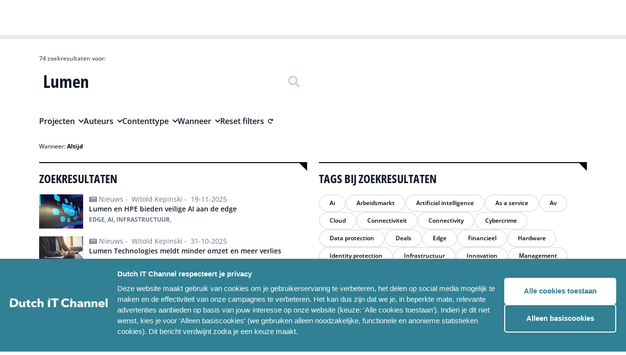

--- FILE ---
content_type: text/html; charset=UTF-8
request_url: https://www.dutchitchannel.nl/zoeken?q=Lumen
body_size: 24010
content:


<!DOCTYPE html>
<html lang="en">
	<head>
		<meta charset="UTF-8"/>

		<meta name="viewport" content="width=device-width, initial-scale=1.0"/>

		<script type="module">!function(){const e=document.createElement("link").relList;if(!(e&&e.supports&&e.supports("modulepreload"))){for(const e of document.querySelectorAll('link[rel="modulepreload"]'))r(e);new MutationObserver((e=>{for(const o of e)if("childList"===o.type)for(const e of o.addedNodes)if("LINK"===e.tagName&&"modulepreload"===e.rel)r(e);else if(e.querySelectorAll)for(const o of e.querySelectorAll("link[rel=modulepreload]"))r(o)})).observe(document,{childList:!0,subtree:!0})}function r(e){if(e.ep)return;e.ep=!0;const r=function(e){const r={};return e.integrity&&(r.integrity=e.integrity),e.referrerpolicy&&(r.referrerPolicy=e.referrerpolicy),"use-credentials"===e.crossorigin?r.credentials="include":"anonymous"===e.crossorigin?r.credentials="omit":r.credentials="same-origin",r}(e);fetch(e.href,r)}}();</script>
<script type="module" src="/assets/assets/app.26d28ebb.js" crossorigin onload="e=new CustomEvent(&#039;vite-script-loaded&#039;, {detail:{path: &#039;src/app.js&#039;}});document.dispatchEvent(e);"></script>
<link href="/assets/assets/app.4063a434.css" rel="stylesheet">

				<link
		rel="stylesheet" href="/assets/styles/fonts.css"/>

				
			<link rel="stylesheet" href="/assets/styles/colors-dit.css"/>

			<link rel="apple-touch-icon" sizes="180x180" href="/favicon_dic/apple-touch-icon.png">
			<link rel="icon" type="image/png" sizes="32x32" href="/favicon_dic/favicon-32x32.png">
			<link rel="icon" type="image/png" sizes="16x16" href="/favicon_dic/favicon-16x16.png">
			<link rel="manifest" href="/favicon_dic/site.webmanifest">
			<link rel="mask-icon" href="/favicon_dic/safari-pinned-tab.svg" color="#5bbad5">
			<link rel="shortcut icon" href="/favicon_dic/favicon.ico">
			<meta name="msapplication-TileColor" content="#da532c">
			<meta name="msapplication-config" content="/favicon_dic/browserconfig.xml">
			<meta name="theme-color" content="#ffffff">

			
		
		<link rel="stylesheet" href="https://cdn.jsdelivr.net/npm/swiper@8/swiper-bundle.min.css"/>
		<link rel="stylesheet" href="https://cdn.jsdelivr.net/npm/@fancyapps/ui@4.0/dist/fancybox.css"/>
		<title>Dutch IT Channel
												</title>
		<script defer src="https://unpkg.com/alpinejs@3.10.3/dist/cdn.min.js"></script>
				<script src="https://cdn.jsdelivr.net/npm/swiper@8/swiper-bundle.min.js"></script>
				<script src="https://cdn.jsdelivr.net/npm/@fancyapps/ui@4.0/dist/fancybox.umd.js"></script>
				<script async src="https://platform.twitter.com/widgets.js" charset="utf-8"></script>
		<style>
									        [x-cloak] {
						            display: none;
						        }
						    </style>
						
						    <script>
						      window.dataLayer = window.dataLayer || [];
						    </script>
						
						    						
						    						    						    						
						    						      						      						        						      						      						    						      						      						      						        						      						    						      						        						      						      						      						    						      						        						      						      						      						    						
						  <title>Dutch IT Channel</title>
<script>dataLayer = [];
(function(w,d,s,l,i){w[l]=w[l]||[];w[l].push({'gtm.start':
new Date().getTime(),event:'gtm.js'});var f=d.getElementsByTagName(s)[0],
j=d.createElement(s),dl=l!='dataLayer'?'&l='+l:'';j.async=true;j.src=
'https://www.googletagmanager.com/gtm.js?id='+i+dl;f.parentNode.insertBefore(j,f);
})(window,document,'script','dataLayer','GTM-KPVGL58');
</script><meta name="generator" content="SEOmatic">
<meta name="referrer" content="no-referrer-when-downgrade">
<meta name="robots" content="all">
<meta content="nl_NL" property="og:locale">
<meta content="Dutch IT Channel" property="og:site_name">
<meta content="website" property="og:type">
<meta content="https://www.dutchitchannel.nl/zoeken" property="og:url">
<meta name="twitter:card" content="summary">
<meta name="twitter:creator" content="@">
<link href="https://www.dutchitchannel.nl/zoeken" rel="canonical">
<link href="https://www.dutchitchannel.nl/" rel="home">
<link type="text/plain" href="https://www.dutchitchannel.nl/humans.txt" rel="author">
<link href="https://www.dutchitleaders.nl/zoeken" rel="alternate" hreflang="nl-nl">
<link href="https://www.dutchitchannel.nl/zoeken" rel="alternate" hreflang="x-default">
<link href="https://www.dutchitchannel.nl/zoeken" rel="alternate" hreflang="nl-nl">
<style>button[type=submit].ff-loading{display:inline-flex;flex-wrap:nowrap;align-items:center}button[type=submit].ff-loading:before{content:"";display:block;flex:1 0 11px;width:11px;height:11px;margin-right:10px;border-style:solid;border-width:2px;border-color:transparent transparent #fff #fff;border-radius:50%;animation:ff-loading .5s linear infinite}@keyframes ff-loading{0%{transform:rotate(0)}100%{transform:rotate(1turn)}}.freeform-pages{display:flex;padding:0;margin:0 0 10px;list-style:none}.freeform-pages li{margin:0 10px 0 0}.freeform-row{display:flex;justify-content:space-between;margin:0 -15px}.freeform-row .freeform-column{flex:1 0;padding:10px 0;margin:0 15px;box-sizing:border-box}.freeform-row .freeform-column>.freeform-row:first-child{margin-top:-10px}.freeform-row .freeform-column label{display:block}.freeform-row .freeform-column .input-group-one-line{display:flex;flex-wrap:wrap}.freeform-row .freeform-column .input-group-one-line label{padding-right:10px}.freeform-row .freeform-column .freeform-label{font-weight:bold}.freeform-row .freeform-column .freeform-label.freeform-required:after{content:"*";margin-left:5px;color:red}.freeform-row .freeform-column .freeform-input{width:100%;display:block;box-sizing:border-box}.freeform-row .freeform-column .freeform-input[type=checkbox],.freeform-row .freeform-column .freeform-input[type=radio]{width:auto;display:inline;margin-right:5px}.freeform-row .freeform-column .freeform-input.StripeElement{padding:4px 2px;border:1px solid #ccc;height:30px}.freeform-row .freeform-column .freeform-input-only-label{font-weight:normal}.freeform-row .freeform-column .freeform-input-only-label>.freeform-input{display:inline-block;width:auto;margin-right:5px}.freeform-row .freeform-column .freeform-errors,.freeform-row .freeform-column .ff-errors{list-style:none;padding:0;margin:5px 0 0}.freeform-row .freeform-column .freeform-errors>li,.freeform-row .freeform-column .ff-errors>li{color:red}.freeform-row .freeform-column .freeform-instructions{margin:0 0 5px;font-size:13px;color:#aba7a7}.freeform-row .freeform-column.freeform-column-content-align-left{display:flex;justify-content:flex-start}.freeform-row .freeform-column.freeform-column-content-align-left>button:not(:first-of-type){margin-left:5px}.freeform-row .freeform-column.freeform-column-content-align-center{display:flex;justify-content:center}.freeform-row .freeform-column.freeform-column-content-align-center>button:not(:first-of-type){margin-left:5px}.freeform-row .freeform-column.freeform-column-content-align-right{display:flex;justify-content:flex-end}.freeform-row .freeform-column.freeform-column-content-align-right>button:not(:first-of-type){margin-left:5px}.freeform-row .freeform-column.freeform-column-content-align-spread{display:flex;justify-content:space-between}.freeform-row .freeform-column.freeform-column-content-align-spread>button:not(:first-of-type){margin-left:5px}.ff-form-errors{padding:15px;border:1px solid #f5c6cb;background:#f8d7da;border-radius:5px;color:#721c24}.ff-form-errors>p{margin:0}.freeform-form-has-errors{color:#721c24}
</style></head>
						
						  <body class="text-base font-normal bg-white font-body"
						    x-data="{navbarIsOpen: false, scrollFromTop: false}"
						    x-init="window.pageYOffset > 60 ? scrollFromTop = true : scrollFromTop = false"
						    @scroll.window="window.pageYOffset > 60 ? scrollFromTop = true : scrollFromTop = false"
						    :class="{'overflow-hidden': navbarIsOpen, 'overflow-auto': !navbarIsOpen}"><noscript><iframe src="https://www.googletagmanager.com/ns.html?id=GTM-KPVGL58"
height="0" width="0" style="display:none;visibility:hidden"></iframe></noscript>

						                    

<header class="navigation navigation--brand-colors"
    :class="{'xl:h-20': !scrollFromTop, 'xl:h-14': scrollFromTop}">
    <div class="flex items-center justify-between w-full max-w-7xl space-x-5">
        <a href="/">
            <img src="/assets/images/logos/dit-logo-mobile--white.svg"
                alt="Dutch IT Chanel Logo mobile"
                class="block lg:hidden resize-none"/>
            <img src="/assets/images/logos/dit-logo-desktop--white.svg"
                alt="Dutch IT Chanel Logo desktop"
                class="hidden resize-none duration-200 lg:block trasition-all"
                :class="{'md:h-7': !scrollFromTop, 'md:h-6': scrollFromTop}"/>
        </a>
        <div class="flex flex-row-reverse space-x-1 space-x-reverse lgExtended:flex-row lgExtended:space-x-2">
                    <nav x-cloak class="flex lgExtended:block">
                <button 
                    class="p-2 nav-menu-button lgExtended:hidden nav-menu-button--brand-colors" 
                    @click="navbarIsOpen = !navbarIsOpen">
                    <img src="/assets/images/icons/hamburger.svg"
                        alt="Menu Icon"
                        class="h-4 w-3.5" />
                </button>
                <ul class="fixed left-0 right-0 top-[50px] min-h-screen p-4 space-y-0 transition duration-200 transform translate-x-full lgExtended:top-0 lgExtended:relative lgExtended:flex lgExtended:items-center lgExtended:min-h-0 lgExtended:space-x-2 lg:px-20 lgExtended:p-0 lgExtended:translate-x-0 navigation-items-container--brand-colors lg:transition-none"
                    :class="{'translate-x-full': !navbarIsOpen, 'translate-x-0 h-screen lgExtended:h-fit overflow-y-auto lgExtended:overflow-visible pb-20 lgExtended:pb-0': navbarIsOpen}">
                                                                <li
                                                            x-data="{navbarDropdownIsOpen: false}"
                                @mouseleave="navbarDropdownIsOpen = false"
                                class="nav-item--desktop"
                                                    >
                                                            <a
                                    href="https://www.dutchitchannel.nl/projecten/gartner-it-symposium-xpo-2025"                                    class="nav-item-link--desktop nav-item-link--desktop--brand-colors"
                                                                    >
                                    <span>Gartner</span>
                                </a>
                                                                                </li>
                                            <li
                                                            x-data="{navbarDropdownIsOpen: false}"
                                @mouseleave="navbarDropdownIsOpen = false"
                                class="nav-item--desktop"
                                                    >
                                                            <a
                                    href="https://www.dutchitchannel.nl/agenda"                                    class="nav-item-link--desktop nav-item-link--desktop--brand-colors"
                                                                    >
                                    <span>IT-agenda</span>
                                </a>
                                                                                </li>
                                            <li
                                                            x-data="{navbarDropdownIsOpen: false}"
                                @mouseleave="navbarDropdownIsOpen = false"
                                class="nav-item--desktop"
                                                    >
                                                            <span
                                    class="nav-item-link--desktop nav-item-link--desktop--brand-colors"
                                    @click="navbarDropdownIsOpen = !navbarDropdownIsOpen"
                                    x-on:click.prevent
                                    :class="{'' : navbarDropdownIsOpen}">
                                    <span>Meer</span>
                                                                            <img src="/assets/images/icons/chevron-down.svg"
                                            alt="Chevron Down Icon"
                                            class="nav-item-link__icon"
                                            :class="{'transform rotate-180': navbarDropdownIsOpen, 'transform rotate-0': !navbarDropdownIsOpen}"/>
                                                                    </span>
                                                                                        <ul
                                    class="nav-dropdown-links__container--desktop bg-brand-800"
                                    x-show="navbarDropdownIsOpen"
                                    @click.away="navbarDropdownIsOpen = false">
                                                            <li
                                                    >
                                                            <a href="https://www.dutchitchannel.nl/team"                                    class="nav-dropdown-link--desktop"
                                                                    >
                                    Ons team
                                </a>
                                                                                </li>
                                            <li
                                                    >
                                                            <a href="https://www.dutchitchannel.nl/partners"                                    class="nav-dropdown-link--desktop"
                                                                    >
                                    Partners
                                </a>
                                                                                </li>
                                            <li
                                                    >
                                                            <a href="https://www.dutchitchannel.nl/magazines"                                    class="nav-dropdown-link--desktop"
                                                                    >
                                    Magazines
                                </a>
                                                                                </li>
                                                    </ul>
                                                    </li>
                                            <li
                                                            x-data="{navbarDropdownIsOpen: false}"
                                @mouseleave="navbarDropdownIsOpen = false"
                                class="nav-item--desktop"
                                                    >
                                                            <a
                                    href="https://www.dutchitleaders.nl"                                    class="nav-item-link--desktop nav-item-link--desktop--brand-colors"
                                    target="_blank"                                >
                                    <span>Dutch IT Leaders</span>
                                        <img src="/assets/images/icons/external-link.svg"
                                            alt="External Link Icon" 
                                            class="ml-2" />
                                </a>
                                                                                </li>
                    
                                                                <li 
                                                            class="nav-accordion-item--mobile border-brand-300"
                                x-data="{accordionItemIsOpen: false}"
                                @mousedown.outside="accordionItemIsOpen = false"
                                                    >
                                                            <a href="https://www.dutchitchannel.nl/projecten/gartner-it-symposium-xpo-2025"                                    class="nav-accordion-item-button--mobile nav-accordion-item-button--mobile--brand-colors"
                                                                    >
                                    Gartner
                                </a>
                                                                                </li>
                                            <li 
                                                            class="nav-accordion-item--mobile border-brand-300"
                                x-data="{accordionItemIsOpen: false}"
                                @mousedown.outside="accordionItemIsOpen = false"
                                                    >
                                                            <a href="https://www.dutchitchannel.nl/agenda"                                    class="nav-accordion-item-button--mobile nav-accordion-item-button--mobile--brand-colors"
                                                                    >
                                    IT-agenda
                                </a>
                                                                                </li>
                                            <li 
                                                            class="nav-accordion-item--mobile border-brand-300"
                                x-data="{accordionItemIsOpen: false}"
                                @mousedown.outside="accordionItemIsOpen = false"
                                                    >
                                                            <button 
                                    type="button"
                                    class="nav-accordion-item-button--mobile nav-accordion-item-button--mobile--brand-colors"
                                    @click="accordionItemIsOpen !== true ? accordionItemIsOpen = true : accordionItemIsOpen = null">
                                    <span>Meer</span>
                                    <img src="/assets/images/icons/chevron-down.svg"
                                        alt="Chevron Down Icon" 
                                        class="h-2 transition duration-200"
                                        :class="{'transform rotate-180': accordionItemIsOpen, 'transform rotate-0': !accordionItemIsOpen}" />
                                </button>
														                                                            <ul 
                                    class="nav-accordion-body-links__container--mobile"
                                    :class="{'mb-3': accordionItemIsOpen}"
                                    x-ref="accordionItemBody" 
                                    x-bind:style="accordionItemIsOpen == true && 'max-height: ' + $refs.accordionItemBody.scrollHeight + 'px'">
                                                            <li 
                                                    >
                                                            <a href="https://www.dutchitchannel.nl/team" 
                                    class="nav-accordion-body-link--mobile nav-accordion-body-link--mobile--brand-colors"
                                                                    >
                                    Ons team
                                </a>
                                                                                </li>
                                            <li 
                                                    >
                                                            <a href="https://www.dutchitchannel.nl/partners" 
                                    class="nav-accordion-body-link--mobile nav-accordion-body-link--mobile--brand-colors"
                                                                    >
                                    Partners
                                </a>
                                                                                </li>
                                            <li 
                                                    >
                                                            <a href="https://www.dutchitchannel.nl/magazines" 
                                    class="nav-accordion-body-link--mobile nav-accordion-body-link--mobile--brand-colors"
                                                                    >
                                    Magazines
                                </a>
                                                                                </li>
                                                    </ul>
                                                    </li>
                                            <li 
                                                            class="nav-accordion-item--mobile border-brand-300"
                                x-data="{accordionItemIsOpen: false}"
                                @mousedown.outside="accordionItemIsOpen = false"
                                                    >
                                                            <a href="https://www.dutchitleaders.nl"                                    class="nav-accordion-item-button--mobile nav-accordion-item-button--mobile--brand-colors"
                                    target="_blank"                                >
                                    <span>Dutch IT Leaders</span>
                                    <img src="/assets/images/icons/external-link.svg"
                                        alt="External Link Icon" 
                                        class="ml-2" />
                                </a>
                                                                                </li>
                                    </ul>
            </nav>
            <a href="/zoeken" class="w-9 h-11 flex items-center self-center p-2 nav-search-link nav-search-link--brand-colors">
                <img src="/assets/images/icons/search.svg" class="w-5 h-5" alt="Search icon"/>
            </a>
        </div>
  </div>
</header>
						 	  <main class="overflow-hidden pt-14 md:pt-20">
						
						      						      						      
						        <div class="search flex justify-center px-4 py-3 lg:px-20 lg:py-8"
		x-data="{ hideCloseIcon: true }">
		<div class="w-full max-w-7xl">
			<div id="component-rcbhoi" class="sprig-component" data-hx-target="this" data-hx-include="this" data-hx-trigger="refresh" data-hx-get="https://www.dutchitchannel.nl/index.php/actions/sprig-core/components/render" data-hx-vals="{&quot;sprig:siteId&quot;:&quot;a14dea5fd0b6e2d379494922cfd5dca7c619a380391907da1c4e19515f74fb411&quot;,&quot;sprig:id&quot;:&quot;23ff6eaa5af946ef786b41ae22e31f1c8d046087e3c8971041449fb2273c25f8component-rcbhoi&quot;,&quot;sprig:component&quot;:&quot;7072a6db271a997c7a1b9d754e4889c7640dd4bd454c7c66748f99d4c078ad5f&quot;,&quot;sprig:template&quot;:&quot;6a24565e75f54b2146b0fca423262789f254f75053f28b1baa12e7c3768a025b\/components\/search-results\/search-results-algolia.twig&quot;}">

  










  





<div class="col-span-6 col-start-1 col-end-7 row-span-1 row-start-1 row-end-2 lg:col-span-6 lg:col-start-1 lg:col-end-7 lg:row-span-1 lg:row-start-1 lg:row-end-2">
	<div class="text-xs text-gray-600 font-semibold">
		74 zoekresultaten voor:
	</div>
	<form class="w-full inline-flex mt-1" sprig data-hx-get="https://www.dutchitchannel.nl/index.php/actions/sprig-core/components/render" data-sprig-parsed>
		<label for="archive-search" class="sr-only">
			Zoeken
		</label>
		<input type="text" class="search-input border-brand-600 bg-brand-200" name="query" value="Lumen" sprig s-trigger="keyup changed delay:1000ms" autofocus onfocus="var temp_value=this.value; this.value=&#039;&#039;; this.value=temp_value" data-hx-get="https://www.dutchitchannel.nl/index.php/actions/sprig-core/components/render" data-hx-trigger="keyup changed delay:1000ms" data-sprig-parsed>
		<input type="submit" value="" class="search-input__submit-button button--primary bg-brand-200 border-brand-600">
	</form>
</div>

<div class="col-span-6 col-start-1 col-end-7 row-span-1 row-start-2 row-end-3 lg:col-span-6 lg:col-start-1 lg:col-end-7 lg:row-span-1 lg:row-start-2 lg:row-end-3">
	<ul class="min-h-min flex flex-wrap gap-x-2 transform md:min-h-0 md:gap-x-6 md:p-0 md:translate-x-0 transition duration-200">
					<li 
				x-data="{searchbarDropdownIsOpen: false}" 
				@mouseleave="searchbarDropdownIsOpen = false"
				class="block">
				<button
					type="button" 
					class="searchbar__dropdown-button"
					@click="searchbarDropdownIsOpen = !searchbarDropdownIsOpen"
					x-on:click.prevent
					:class="{'' : searchbarDropdownIsOpen}">
					<span>Projecten</span>
					<img 
						src="/assets/images/icons/down.svg"
						alt="Chevron Down Icon"
						class="searchbar__dropdown-button__icon"
						:class="{'transform rotate-180': searchbarDropdownIsOpen, 'transform rotate-0': !searchbarDropdownIsOpen}"/>
				</button>
				<ul 
					class="searchbar__dropdown__body bg-brand-200 border-t-2 border-brand-600"
					x-show="searchbarDropdownIsOpen"
					@click.away="searchbarDropdownIsOpen = false">
											<div class="min-h-[24px] flex items-center gap-2 cursor-pointer">
							<input type="checkbox" id="project-managed-services" class="cursor-pointer" name="selectedProjects[]" value="managed-services" sprig data-hx-get="https://www.dutchitchannel.nl/index.php/actions/sprig-core/components/render" data-sprig-parsed>
							<label for="project-managed-services" class="cursor-pointer">
								Managed Services
							</label>
						</div>
											<div class="min-h-[24px] flex items-center gap-2 cursor-pointer">
							<input type="checkbox" id="project-gartner-it-symposium-xpo-2025" class="cursor-pointer" name="selectedProjects[]" value="gartner-it-symposium-xpo-2025" sprig data-hx-get="https://www.dutchitchannel.nl/index.php/actions/sprig-core/components/render" data-sprig-parsed>
							<label for="project-gartner-it-symposium-xpo-2025" class="cursor-pointer">
								Gartner IT Symposium/Xpo™
							</label>
						</div>
											<div class="min-h-[24px] flex items-center gap-2 cursor-pointer">
							<input type="checkbox" id="project-security-project" class="cursor-pointer" name="selectedProjects[]" value="security-project" sprig data-hx-get="https://www.dutchitchannel.nl/index.php/actions/sprig-core/components/render" data-sprig-parsed>
							<label for="project-security-project" class="cursor-pointer">
								Security
							</label>
						</div>
											<div class="min-h-[24px] flex items-center gap-2 cursor-pointer">
							<input type="checkbox" id="project-cloud-project" class="cursor-pointer" name="selectedProjects[]" value="cloud-project" sprig data-hx-get="https://www.dutchitchannel.nl/index.php/actions/sprig-core/components/render" data-sprig-parsed>
							<label for="project-cloud-project" class="cursor-pointer">
								Cloud
							</label>
						</div>
									</ul>
			</li>
				    <li 
      x-data="{searchbarDropdownIsOpen: false}" 
      @mouseleave="searchbarDropdownIsOpen = false"
      class="block">
      <button
        type="button" 
        class="searchbar__dropdown-button"
        @click="searchbarDropdownIsOpen = !searchbarDropdownIsOpen"
        x-on:click.prevent
        :class="{'' : searchbarDropdownIsOpen}">
        <span>Auteurs</span>
        <img 
          src="/assets/images/icons/down.svg"
          alt="Chevron Down Icon"
          class="searchbar__dropdown-button__icon"
          :class="{'transform rotate-180': searchbarDropdownIsOpen, 'transform rotate-0': !searchbarDropdownIsOpen}"/>
      </button>
      <ul 
        class="searchbar__dropdown__body bg-brand-200 border-t-2 border-brand-600"
        x-show="searchbarDropdownIsOpen"
        @click.away="searchbarDropdownIsOpen = false">
                  <div class="min-h-[24px] flex items-center gap-2 cursor-pointer">
            <input type="checkbox" id="project-225297" class="cursor-pointer" name="selectedAuthors[]" value="Danny Frietman" sprig data-hx-get="https://www.dutchitchannel.nl/index.php/actions/sprig-core/components/render" data-sprig-parsed>
            <label for="project-225297" class="cursor-pointer">
              Danny Frietman
            </label>
          </div>
                  <div class="min-h-[24px] flex items-center gap-2 cursor-pointer">
            <input type="checkbox" id="project-508130" class="cursor-pointer" name="selectedAuthors[]" value="Eveline Meijer" sprig data-hx-get="https://www.dutchitchannel.nl/index.php/actions/sprig-core/components/render" data-sprig-parsed>
            <label for="project-508130" class="cursor-pointer">
              Eveline Meijer
            </label>
          </div>
                  <div class="min-h-[24px] flex items-center gap-2 cursor-pointer">
            <input type="checkbox" id="project-215244" class="cursor-pointer" name="selectedAuthors[]" value="Floris Hulshoff Pol" sprig data-hx-get="https://www.dutchitchannel.nl/index.php/actions/sprig-core/components/render" data-sprig-parsed>
            <label for="project-215244" class="cursor-pointer">
              Floris Hulshoff Pol
            </label>
          </div>
                  <div class="min-h-[24px] flex items-center gap-2 cursor-pointer">
            <input type="checkbox" id="project-215221" class="cursor-pointer" name="selectedAuthors[]" value="Hans Steeman" sprig data-hx-get="https://www.dutchitchannel.nl/index.php/actions/sprig-core/components/render" data-sprig-parsed>
            <label for="project-215221" class="cursor-pointer">
              Hans Steeman
            </label>
          </div>
                  <div class="min-h-[24px] flex items-center gap-2 cursor-pointer">
            <input type="checkbox" id="project-215246" class="cursor-pointer" name="selectedAuthors[]" value="Jeroen de Groot" sprig data-hx-get="https://www.dutchitchannel.nl/index.php/actions/sprig-core/components/render" data-sprig-parsed>
            <label for="project-215246" class="cursor-pointer">
              Jeroen de Groot
            </label>
          </div>
                  <div class="min-h-[24px] flex items-center gap-2 cursor-pointer">
            <input type="checkbox" id="project-215198" class="cursor-pointer" name="selectedAuthors[]" value="Johan van Leeuwen" sprig data-hx-get="https://www.dutchitchannel.nl/index.php/actions/sprig-core/components/render" data-sprig-parsed>
            <label for="project-215198" class="cursor-pointer">
              Johan van Leeuwen
            </label>
          </div>
                  <div class="min-h-[24px] flex items-center gap-2 cursor-pointer">
            <input type="checkbox" id="project-701268" class="cursor-pointer" name="selectedAuthors[]" value="Manon ter Wolbeek" sprig data-hx-get="https://www.dutchitchannel.nl/index.php/actions/sprig-core/components/render" data-sprig-parsed>
            <label for="project-701268" class="cursor-pointer">
              Manon ter Wolbeek
            </label>
          </div>
                  <div class="min-h-[24px] flex items-center gap-2 cursor-pointer">
            <input type="checkbox" id="project-722607" class="cursor-pointer" name="selectedAuthors[]" value="Marcel Debets" sprig data-hx-get="https://www.dutchitchannel.nl/index.php/actions/sprig-core/components/render" data-sprig-parsed>
            <label for="project-722607" class="cursor-pointer">
              Marcel Debets
            </label>
          </div>
                  <div class="min-h-[24px] flex items-center gap-2 cursor-pointer">
            <input type="checkbox" id="project-215200" class="cursor-pointer" name="selectedAuthors[]" value="Marco van der Hoeven" sprig data-hx-get="https://www.dutchitchannel.nl/index.php/actions/sprig-core/components/render" data-sprig-parsed>
            <label for="project-215200" class="cursor-pointer">
              Marco van der Hoeven
            </label>
          </div>
                  <div class="min-h-[24px] flex items-center gap-2 cursor-pointer">
            <input type="checkbox" id="project-8613" class="cursor-pointer" name="selectedAuthors[]" value="Martijn Kregting" sprig data-hx-get="https://www.dutchitchannel.nl/index.php/actions/sprig-core/components/render" data-sprig-parsed>
            <label for="project-8613" class="cursor-pointer">
              Martijn Kregting
            </label>
          </div>
                  <div class="min-h-[24px] flex items-center gap-2 cursor-pointer">
            <input type="checkbox" id="project-701269" class="cursor-pointer" name="selectedAuthors[]" value="Myrthe Klinkhamer" sprig data-hx-get="https://www.dutchitchannel.nl/index.php/actions/sprig-core/components/render" data-sprig-parsed>
            <label for="project-701269" class="cursor-pointer">
              Myrthe Klinkhamer
            </label>
          </div>
                  <div class="min-h-[24px] flex items-center gap-2 cursor-pointer">
            <input type="checkbox" id="project-466235" class="cursor-pointer" name="selectedAuthors[]" value="Peter Reyneveld" sprig data-hx-get="https://www.dutchitchannel.nl/index.php/actions/sprig-core/components/render" data-sprig-parsed>
            <label for="project-466235" class="cursor-pointer">
              Peter Reyneveld
            </label>
          </div>
                  <div class="min-h-[24px] flex items-center gap-2 cursor-pointer">
            <input type="checkbox" id="project-223101" class="cursor-pointer" name="selectedAuthors[]" value="Redactie" sprig data-hx-get="https://www.dutchitchannel.nl/index.php/actions/sprig-core/components/render" data-sprig-parsed>
            <label for="project-223101" class="cursor-pointer">
              Redactie
            </label>
          </div>
                  <div class="min-h-[24px] flex items-center gap-2 cursor-pointer">
            <input type="checkbox" id="project-215235" class="cursor-pointer" name="selectedAuthors[]" value="Teus Molenaar" sprig data-hx-get="https://www.dutchitchannel.nl/index.php/actions/sprig-core/components/render" data-sprig-parsed>
            <label for="project-215235" class="cursor-pointer">
              Teus Molenaar
            </label>
          </div>
                  <div class="min-h-[24px] flex items-center gap-2 cursor-pointer">
            <input type="checkbox" id="project-216122" class="cursor-pointer" name="selectedAuthors[]" value="Wim van Ijzendoorn" sprig data-hx-get="https://www.dutchitchannel.nl/index.php/actions/sprig-core/components/render" data-sprig-parsed>
            <label for="project-216122" class="cursor-pointer">
              Wim van Ijzendoorn
            </label>
          </div>
                  <div class="min-h-[24px] flex items-center gap-2 cursor-pointer">
            <input type="checkbox" id="project-8617" class="cursor-pointer" name="selectedAuthors[]" value="Witold Kepinski" sprig data-hx-get="https://www.dutchitchannel.nl/index.php/actions/sprig-core/components/render" data-sprig-parsed>
            <label for="project-8617" class="cursor-pointer">
              Witold Kepinski
            </label>
          </div>
                  <div class="min-h-[24px] flex items-center gap-2 cursor-pointer">
            <input type="checkbox" id="project-8618" class="cursor-pointer" name="selectedAuthors[]" value="Wouter Hoeffnagel" sprig data-hx-get="https://www.dutchitchannel.nl/index.php/actions/sprig-core/components/render" data-sprig-parsed>
            <label for="project-8618" class="cursor-pointer">
              Wouter Hoeffnagel
            </label>
          </div>
              </ul>
    </li> 
        <li 
			x-data="{searchbarDropdownIsOpen: false}" 
			@mouseleave="searchbarDropdownIsOpen = false"
			class="block">
			<button
				type="button" 
				class="searchbar__dropdown-button"
				@click="searchbarDropdownIsOpen = !searchbarDropdownIsOpen"
				x-on:click.prevent
				:class="{'' : searchbarDropdownIsOpen}">
				<span>Contenttype</span>
				<img 
					src="/assets/images/icons/down.svg"
					alt="Chevron Down Icon"
					class="searchbar__dropdown-button__icon"
					:class="{'transform rotate-180': searchbarDropdownIsOpen, 'transform rotate-0': !searchbarDropdownIsOpen}"/>
			</button>
			<ul 
				class="searchbar__dropdown__body bg-brand-200 border-t-2 border-brand-600"
				x-show="searchbarDropdownIsOpen"
				@click.away="searchbarDropdownIsOpen = false">
									<div class="min-h-[24px] flex items-center gap-2 cursor-pointer">
						<input type="checkbox" id="content-type-2" class="cursor-pointer" name="selectedContentTypes[]" value="news" sprig data-hx-get="https://www.dutchitchannel.nl/index.php/actions/sprig-core/components/render" data-sprig-parsed>
						<label for="content-type-2" class="cursor-pointer">
							Nieuws
						</label>
					</div>
									<div class="min-h-[24px] flex items-center gap-2 cursor-pointer">
						<input type="checkbox" id="content-type-10" class="cursor-pointer" name="selectedContentTypes[]" value="podcast" sprig data-hx-get="https://www.dutchitchannel.nl/index.php/actions/sprig-core/components/render" data-sprig-parsed>
						<label for="content-type-10" class="cursor-pointer">
							Podcast
						</label>
					</div>
									<div class="min-h-[24px] flex items-center gap-2 cursor-pointer">
						<input type="checkbox" id="content-type-1" class="cursor-pointer" name="selectedContentTypes[]" value="event" sprig data-hx-get="https://www.dutchitchannel.nl/index.php/actions/sprig-core/components/render" data-sprig-parsed>
						<label for="content-type-1" class="cursor-pointer">
							Agenda item
						</label>
					</div>
									<div class="min-h-[24px] flex items-center gap-2 cursor-pointer">
						<input type="checkbox" id="content-type-8" class="cursor-pointer" name="selectedContentTypes[]" value="blog" sprig data-hx-get="https://www.dutchitchannel.nl/index.php/actions/sprig-core/components/render" data-sprig-parsed>
						<label for="content-type-8" class="cursor-pointer">
							Blog
						</label>
					</div>
									<div class="min-h-[24px] flex items-center gap-2 cursor-pointer">
						<input type="checkbox" id="content-type-7" class="cursor-pointer" name="selectedContentTypes[]" value="interview" sprig data-hx-get="https://www.dutchitchannel.nl/index.php/actions/sprig-core/components/render" data-sprig-parsed>
						<label for="content-type-7" class="cursor-pointer">
							Interview
						</label>
					</div>
									<div class="min-h-[24px] flex items-center gap-2 cursor-pointer">
						<input type="checkbox" id="content-type-6" class="cursor-pointer" name="selectedContentTypes[]" value="research" sprig data-hx-get="https://www.dutchitchannel.nl/index.php/actions/sprig-core/components/render" data-sprig-parsed>
						<label for="content-type-6" class="cursor-pointer">
							Research
						</label>
					</div>
									<div class="min-h-[24px] flex items-center gap-2 cursor-pointer">
						<input type="checkbox" id="content-type-9" class="cursor-pointer" name="selectedContentTypes[]" value="people" sprig data-hx-get="https://www.dutchitchannel.nl/index.php/actions/sprig-core/components/render" data-sprig-parsed>
						<label for="content-type-9" class="cursor-pointer">
							People
						</label>
					</div>
									<div class="min-h-[24px] flex items-center gap-2 cursor-pointer">
						<input type="checkbox" id="content-type-3" class="cursor-pointer" name="selectedContentTypes[]" value="roundTable" sprig data-hx-get="https://www.dutchitchannel.nl/index.php/actions/sprig-core/components/render" data-sprig-parsed>
						<label for="content-type-3" class="cursor-pointer">
							Round table
						</label>
					</div>
									<div class="min-h-[24px] flex items-center gap-2 cursor-pointer">
						<input type="checkbox" id="content-type-5" class="cursor-pointer" name="selectedContentTypes[]" value="video" sprig data-hx-get="https://www.dutchitchannel.nl/index.php/actions/sprig-core/components/render" data-sprig-parsed>
						<label for="content-type-5" class="cursor-pointer">
							Video
						</label>
					</div>
									<div class="min-h-[24px] flex items-center gap-2 cursor-pointer">
						<input type="checkbox" id="content-type-26" class="cursor-pointer" name="selectedContentTypes[]" value="advertorial" sprig data-hx-get="https://www.dutchitchannel.nl/index.php/actions/sprig-core/components/render" data-sprig-parsed>
						<label for="content-type-26" class="cursor-pointer">
							Advertorial
						</label>
					</div>
									<div class="min-h-[24px] flex items-center gap-2 cursor-pointer">
						<input type="checkbox" id="content-type-31" class="cursor-pointer" name="selectedContentTypes[]" value="vacature" sprig data-hx-get="https://www.dutchitchannel.nl/index.php/actions/sprig-core/components/render" data-sprig-parsed>
						<label for="content-type-31" class="cursor-pointer">
							Vacature
						</label>
					</div>
							</ul>
		</li>
		<li
			x-data="{searchbarDropdownIsOpen: false}"
			@mouseleave="searchbarDropdownIsOpen = false"
			class="searchbar__dropdown-container">
			<button
				type="button" 
				class="searchbar__dropdown-button"
				@click="searchbarDropdownIsOpen = !searchbarDropdownIsOpen"
				x-on:click.prevent
				:class="{'' : searchbarDropdownIsOpen}">
				<span>Wanneer</span>
				<img src="/assets/images/icons/down.svg"
					alt="Chevron Down Icon" 
					class="searchbar__dropdown-button__icon"
					:class="{'transform rotate-180': searchbarDropdownIsOpen, 'transform rotate-0': !searchbarDropdownIsOpen}"/>
			</button>
			<ul
				class="searchbar__dropdown__body bg-brand-200 border-t-2 border-brand-600"
				x-show="searchbarDropdownIsOpen"
				@click.away="searchbarDropdownIsOpen = false">
				<div class="flex flex-col gap-2">
											<div class="min-h-[24px] flex items-center gap-2 cursor-pointer">
							<input type="radio" id="time-period-" class="cursor-pointer" name="selectedTimePeriod" value checked sprig data-hx-get="https://www.dutchitchannel.nl/index.php/actions/sprig-core/components/render" data-sprig-parsed>
							<label for="time-period-" class="cursor-pointer">
								Altijd
							</label>
						</div>
											<div class="min-h-[24px] flex items-center gap-2 cursor-pointer">
							<input type="radio" id="time-period-2025-01-22" class="cursor-pointer" name="selectedTimePeriod" value="2025-01-22" sprig data-hx-get="https://www.dutchitchannel.nl/index.php/actions/sprig-core/components/render" data-sprig-parsed>
							<label for="time-period-2025-01-22" class="cursor-pointer">
								Afgelopen jaar
							</label>
						</div>
											<div class="min-h-[24px] flex items-center gap-2 cursor-pointer">
							<input type="radio" id="time-period-2025-12-22" class="cursor-pointer" name="selectedTimePeriod" value="2025-12-22" sprig data-hx-get="https://www.dutchitchannel.nl/index.php/actions/sprig-core/components/render" data-sprig-parsed>
							<label for="time-period-2025-12-22" class="cursor-pointer">
								Afgelopen maand
							</label>
						</div>
											<div class="min-h-[24px] flex items-center gap-2 cursor-pointer">
							<input type="radio" id="time-period-2026-01-15" class="cursor-pointer" name="selectedTimePeriod" value="2026-01-15" sprig data-hx-get="https://www.dutchitchannel.nl/index.php/actions/sprig-core/components/render" data-sprig-parsed>
							<label for="time-period-2026-01-15" class="cursor-pointer">
								Afgelopen week
							</label>
						</div>
											<div class="min-h-[24px] flex items-center gap-2 cursor-pointer">
							<input type="radio" id="time-period-2026-01-21" class="cursor-pointer" name="selectedTimePeriod" value="2026-01-21" sprig data-hx-get="https://www.dutchitchannel.nl/index.php/actions/sprig-core/components/render" data-sprig-parsed>
							<label for="time-period-2026-01-21" class="cursor-pointer">
								Afgelopen 24 uur
							</label>
						</div>
									</div>
			</ul>
		</li>
		    <li class="searchbar__dropdown-container">
      <button class="searchbar__dropdown-button">
        <a href="/zoeken" class="flex items-center">
          Reset filters
          <img src="/assets/images/icons/reset.svg" 
            class="searchbar__dropdown-button__icon"
            alt="Reset filters" />
        </a>
      </button>
    </li>
	</ul>
</div>

 <div class="col-span-6 col-start-1 col-end-7 row-span-1 row-start-3 row-end-4 lg:col-span-6 lg:col-start-1 lg:col-end-7 lg:row-span-1 lg:row-start-3 lg:row-end-4">
	<div class="flex flex-col lg:flex-row space-y-3 lg:space-y-0 lg:space-x-4">
		                <p class="font-normal text-xs">Wanneer: <span class="font-bold">
														Altijd
																																								</span>
		</p>
		  </div>
</div> 



<div class="col-span-6 col-start-1 col-end-7 row-span-1 row-start-5 row-end-6 lg:col-span-6 lg:col-start-1 lg:col-end-7 lg:row-span-1 lg:row-start-4 lg:row-end-7">
	<div class="flex flex-col items-end">
	<svg class="divider-icon" width="100%" height="2" viewBox="0 0 628 2" fill="none" xmlns="http://www.w3.org/2000/svg" preserveAspectRatio="none">
		<rect width="628" height="2"/>
	</svg>
	<svg class="divider-icon" width="16" height="16" viewBox="0 0 16 16" fill="none" xmlns="http://www.w3.org/2000/svg">
		<path d="M16 0V16L0 0H16Z"/>
	</svg>
</div>	<h2 class="text-xl md:text-2xl text-gray-900 font-title font-bold uppercase">
		Zoekresultaten
	</h2>

	<div id="results">
  
  
                                                                                                                            
  
      <script>
    window.dataLayer = window.dataLayer || [];
    window.dataLayer.push({
      event: "content_list",
      content_list_name: "searchResults",
      items: 
        [{
            position: 1,
            content_id: 718034,
			      content_type: "news",
            url: "https://www.dutchitchannel.nl/news/718034/lumen-en-hpe-bieden-veilige-ai-aan-de-edge",
            title: "Lumen en HPE bieden veilige AI aan de edge",
            date_created: "2025-11-19",
			      date_updated: "2025-11-18",
            tags: [ "edge","ai","Infrastructuur" ],
            is_spotlight: false,
			      is_highlight: false,
            author: "Witold Kepinski",
                                  }]
      });
  </script>
    <script>
    window.dataLayer = window.dataLayer || [];
    window.dataLayer.push({
      event: "content_list",
      content_list_name: "searchResults",
      items: 
        [{
            position: 2,
            content_id: 716379,
			      content_type: "news",
            url: "https://www.dutchitchannel.nl/news/716379/lumen-technologies-meldt-minder-omzet-en-meer-verlies",
            title: "Lumen Technologies meldt minder omzet en meer verlies",
            date_created: "2025-10-31",
			      date_updated: "2025-10-31",
            tags: [ "Financieel","connectiviteit" ],
            is_spotlight: false,
			      is_highlight: false,
            author: "Witold Kepinski",
                                  }]
      });
  </script>
    <script>
    window.dataLayer = window.dataLayer || [];
    window.dataLayer.push({
      event: "content_list",
      content_list_name: "searchResults",
      items: 
        [{
            position: 3,
            content_id: 706555,
			      content_type: "news",
            url: "https://www.dutchitchannel.nl/news/706555/nederlandse-startup-komt-met-ai-agent-die-werkzoekenden-helpt-bij-sollicitatieproces",
            title: "Nederlandse startup helpt werkzoekenden bij sollicitatieproces met AI-agent",
            date_created: "2025-09-14",
			      date_updated: "2025-09-12",
            tags: [ "Arbeidsmarkt","Artificial intelligence" ],
            is_spotlight: false,
			      is_highlight: false,
            author: "Wouter Hoeffnagel",
                                  }]
      });
  </script>
    <script>
    window.dataLayer = window.dataLayer || [];
    window.dataLayer.push({
      event: "content_list",
      content_list_name: "searchResults",
      items: 
        [{
            position: 4,
            content_id: 688019,
			      content_type: "news",
            url: "https://www.dutchitchannel.nl/news/688019/lumen-technologies-naas-platform-overtreft-1-000-klanten",
            title: "Lumen Technologies NaaS-platform overtreft 1.000 klanten",
            date_created: "2025-08-16",
			      date_updated: "2025-08-14",
            tags: [ "Networking","As a Service","ai","Infrastructuur" ],
            is_spotlight: false,
			      is_highlight: false,
            author: "Witold Kepinski",
                                  }]
      });
  </script>
    <script>
    window.dataLayer = window.dataLayer || [];
    window.dataLayer.push({
      event: "content_list",
      content_list_name: "searchResults",
      items: 
        [{
            position: 5,
            content_id: 654185,
			      content_type: "news",
            url: "https://www.dutchitchannel.nl/news/654185/salt-typhoon-nam-ook-canadese-telecomspelers-op-de-korrel",
            title: "Salt Typhoon nam ook Canadese telecomspelers op de korrel",
            date_created: "2025-06-25",
			      date_updated: "2025-06-24",
            tags: [ "Security" ],
            is_spotlight: false,
			      is_highlight: false,
            author: "Redactie",
                          related_project_id: "",
              related_project_title: "",
                                  }]
      });
  </script>
    <script>
    window.dataLayer = window.dataLayer || [];
    window.dataLayer.push({
      event: "content_list",
      content_list_name: "searchResults",
      items: 
        [{
            position: 6,
            content_id: 646438,
			      content_type: "interview",
            url: "https://www.dutchitchannel.nl/interview/646438/lucidity-houdt-cloudstorage-in-bedwang",
            title: "Lucidity houdt cloudstorage in bedwang",
            date_created: "2025-06-12",
			      date_updated: "2025-06-12",
            tags: [ "Cloud","Storage","startup" ],
            is_spotlight: false,
			      is_highlight: false,
            author: "Hans Steeman",
                                  }]
      });
  </script>
    <script>
    window.dataLayer = window.dataLayer || [];
    window.dataLayer.push({
      event: "content_list",
      content_list_name: "searchResults",
      items: 
        [{
            position: 7,
            content_id: 626840,
			      content_type: "news",
            url: "https://www.dutchitchannel.nl/news/626840/seaborough-en-luminus-devices-gaan-samenwerking-aan-rond-eu3-fosfor-gebaseerde-technologie",
            title: "Seaborough en Luminus Devices gaan samenwerking aan rond Eu3+-fosfor gebaseerde technologie",
            date_created: "2025-05-13",
			      date_updated: "2025-05-09",
            tags: [ "Deals","Innovation" ],
            is_spotlight: false,
			      is_highlight: false,
            author: "Wouter Hoeffnagel",
                                  }]
      });
  </script>
    <script>
    window.dataLayer = window.dataLayer || [];
    window.dataLayer.push({
      event: "content_list",
      content_list_name: "searchResults",
      items: 
        [{
            position: 8,
            content_id: 626104,
			      content_type: "news",
            url: "https://www.dutchitchannel.nl/news/626104/lumen-en-ibm-bieden-schaalbare-ai-oplossingen-voor-bedrijven",
            title: "Lumen en IBM bieden schaalbare AI-oplossingen voor bedrijven",
            date_created: "2025-05-09",
			      date_updated: "2025-05-08",
            tags: [ "ai","edge" ],
            is_spotlight: false,
			      is_highlight: false,
            author: "Witold Kepinski",
                                  }]
      });
  </script>
    <script>
    window.dataLayer = window.dataLayer || [];
    window.dataLayer.push({
      event: "content_list",
      content_list_name: "searchResults",
      items: 
        [{
            position: 9,
            content_id: 624794,
			      content_type: "news",
            url: "https://www.dutchitchannel.nl/news/624794/lumen-technologies-rapporteert-resultaten-eerste-kwartaal-2025",
            title: "Lumen Technologies rapporteert resultaten eerste kwartaal 2025",
            date_created: "2025-05-06",
			      date_updated: "2025-05-06",
            tags: [ "Financieel" ],
            is_spotlight: false,
			      is_highlight: false,
            author: "Witold Kepinski",
                                  }]
      });
  </script>
    <script>
    window.dataLayer = window.dataLayer || [];
    window.dataLayer.push({
      event: "content_list",
      content_list_name: "searchResults",
      items: 
        [{
            position: 10,
            content_id: 598372,
			      content_type: "news",
            url: "https://www.dutchitchannel.nl/news/598372/mwc-2025-cisco-onthult-innovaties-voor-serviceproviders-groei-in-het-ai-tijdperk",
            title: "MWC 2025: Cisco onthult innovaties voor serviceproviders: Groei in het AI-tijdperk",
            date_created: "2025-03-03",
			      date_updated: "2025-03-03",
            tags: [ "Telecom","mobile","serviceprovider","Networking","Connectivity" ],
            is_spotlight: false,
			      is_highlight: false,
            author: "Witold Kepinski",
                                  }]
      });
  </script>
    <script>
    window.dataLayer = window.dataLayer || [];
    window.dataLayer.push({
      event: "content_list",
      content_list_name: "searchResults",
      items: 
        [{
            position: 11,
            content_id: 594227,
			      content_type: "news",
            url: "https://www.dutchitchannel.nl/news/594227/salt-typhoon-drong-netwerken-binnen-via-ongepatchte-cisco-apparaten",
            title: "Salt Typhoon drong netwerken binnen via ongepatchte Cisco-apparaten",
            date_created: "2025-02-17",
			      date_updated: "2025-02-14",
            tags: [ "Security","Data Protection" ],
            is_spotlight: false,
			      is_highlight: false,
            author: "Redactie",
                          related_project_id: "",
              related_project_title: "",
                                  }]
      });
  </script>
    <script>
    window.dataLayer = window.dataLayer || [];
    window.dataLayer.push({
      event: "content_list",
      content_list_name: "searchResults",
      items: 
        [{
            position: 12,
            content_id: 593747,
			      content_type: "news",
            url: "https://www.dutchitchannel.nl/news/593747/cisco-helpt-providers-netwerken-te-heruitvinden-voor-ai",
            title: "Cisco helpt providers netwerken te heruitvinden voor AI",
            date_created: "2025-02-11",
			      date_updated: "2025-02-12",
            tags: [ "Netwerken","Networking","Infrastructuur","serviceprovider","Telecom" ],
            is_spotlight: false,
			      is_highlight: false,
            author: "Witold Kepinski",
                                  }]
      });
  </script>
    <script>
    window.dataLayer = window.dataLayer || [];
    window.dataLayer.push({
      event: "content_list",
      content_list_name: "searchResults",
      items: 
        [{
            position: 13,
            content_id: 590965,
			      content_type: "news",
            url: "https://www.dutchitchannel.nl/news/590965/kwaadwillenden-voorzien-routers-van-juniper-networks-van-backdoor",
            title: "Aanvallers brengen backdoor aan in routers van Juniper Networks",
            date_created: "2025-01-27",
			      date_updated: "2025-01-27",
            tags: [ "Security","Data Protection" ],
            is_spotlight: false,
			      is_highlight: false,
            author: "Wouter Hoeffnagel",
                          related_project_id: "",
              related_project_title: "",
                                  }]
      });
  </script>
    <script>
    window.dataLayer = window.dataLayer || [];
    window.dataLayer.push({
      event: "content_list",
      content_list_name: "searchResults",
      items: 
        [{
            position: 14,
            content_id: 584801,
			      content_type: "news",
            url: "https://www.dutchitchannel.nl/news/584801/at-t-als-verizon-bevestigen-getroffen-te-zijn-door-salt-typhoon-hack",
            title: "AT&amp;T als Verizon bevestigen getroffen te zijn door Salt Typhoon-hack",
            date_created: "2024-12-31",
			      date_updated: "2024-12-31",
            tags: [ "Security","Data Protection","Identity Protection" ],
            is_spotlight: false,
			      is_highlight: false,
            author: "Redactie",
                          related_project_id: "",
              related_project_title: "",
                                  }]
      });
  </script>
    <script>
    window.dataLayer = window.dataLayer || [];
    window.dataLayer.push({
      event: "content_list",
      content_list_name: "searchResults",
      items: 
        [{
            position: 15,
            content_id: 575383,
			      content_type: "news",
            url: "https://www.dutchitchannel.nl/news/575383/t-mobile-us-getroffen-door-chinese-spionagecampagne",
            title: "&#039;T-Mobile US getroffen door Chinese spionagecampagne&#039;",
            date_created: "2024-11-18",
			      date_updated: "2024-11-18",
            tags: [ "Telecom","Security","Data Protection" ],
            is_spotlight: false,
			      is_highlight: false,
            author: "Wouter Hoeffnagel",
                          related_project_id: "",
              related_project_title: "",
                                  }]
      });
  </script>
    <script>
    window.dataLayer = window.dataLayer || [];
    window.dataLayer.push({
      event: "content_list",
      content_list_name: "searchResults",
      items: 
        [{
            position: 16,
            content_id: 509891,
			      content_type: "news",
            url: "https://www.dutchitchannel.nl/news/509891/chinese-hackers-breken-in-bij-amerikaanse-internet-providers",
            title: "Chinese hackers breken in bij Amerikaanse internet providers",
            date_created: "2024-10-08",
			      date_updated: "2024-10-08",
            tags: [ "Security","cybercrime" ],
            is_spotlight: false,
			      is_highlight: false,
            author: "Redactie",
                                  }]
      });
  </script>
    <script>
    window.dataLayer = window.dataLayer || [];
    window.dataLayer.push({
      event: "content_list",
      content_list_name: "searchResults",
      items: 
        [{
            position: 17,
            content_id: 501155,
			      content_type: "news",
            url: "https://www.dutchitchannel.nl/news/501155/gnx-verwelkomt-bart-van-aanholt-als-nieuwe-cco",
            title: "GNX verwelkomt Bart van Aanholt als nieuwe CCO",
            date_created: "2024-09-19",
			      date_updated: "2024-09-19",
            tags: [ "People","management","Telecom","connectiviteit" ],
            is_spotlight: false,
			      is_highlight: false,
            author: "Witold Kepinski",
                                  }]
      });
  </script>
    <script>
    window.dataLayer = window.dataLayer || [];
    window.dataLayer.push({
      event: "content_list",
      content_list_name: "searchResults",
      items: 
        [{
            position: 18,
            content_id: 458173,
			      content_type: "news",
            url: "https://www.dutchitchannel.nl/news/458173/hackers-haalden-600-000-amerikaanse-routers-offline",
            title: "Hackers haalden 600.000 Amerikaanse routers offline",
            date_created: "2024-06-03",
			      date_updated: "2024-05-31",
            tags: [ "cybercrime" ],
            is_spotlight: false,
			      is_highlight: false,
            author: "Robine Blinker",
                                  }]
      });
  </script>
    <script>
    window.dataLayer = window.dataLayer || [];
    window.dataLayer.push({
      event: "content_list",
      content_list_name: "searchResults",
      items: 
        [{
            position: 19,
            content_id: 420351,
			      content_type: "news",
            url: "https://www.dutchitchannel.nl/news/420351/ise-2024-sennheiser-presenteert-zijn-wereldwijde-partnerships",
            title: "ISE 2024: Sennheiser presenteert zijn wereldwijde partnerships",
            date_created: "2024-01-31",
			      date_updated: "2024-01-31",
            tags: [ "Hardware","Telecom","av" ],
            is_spotlight: false,
			      is_highlight: false,
            author: "Witold Kepinski",
                                  }]
      });
  </script>
    <script>
    window.dataLayer = window.dataLayer || [];
    window.dataLayer.push({
      event: "content_list",
      content_list_name: "searchResults",
      items: 
        [{
            position: 20,
            content_id: 407706,
			      content_type: "news",
            url: "https://www.dutchitchannel.nl/news/407706/lumen-technologies-ontslaat-na-zwak-derde-kwartaal-2023",
            title: "Lumen Technologies ontslaat na zwak derde kwartaal 2023",
            date_created: "2023-11-02",
			      date_updated: "2023-11-01",
            tags: [ "Financieel","Telecom" ],
            is_spotlight: false,
			      is_highlight: false,
            author: "Witold Kepinski",
                                  }]
      });
  </script>
  
    
									
<div class="mt-4 highlight-item">
  <a href="https://www.dutchitchannel.nl/news/718034/lumen-en-hpe-bieden-veilige-ai-aan-de-edge" class="flex flex-row space-x-3 group">
          <div class="flex-shrink-0">
					<img class="object-cover w-16 lg:w-[90px]"
						src="https://dim-platform.transforms.svdcdn.com/production/uploads/articles/177613_edge-computing.jpg?w=180&amp;h=140&amp;auto=compress%2Cformat&amp;fit=crop&amp;dm=1679985747&amp;s=7e75f03c275e16e9758fded95265b356"
						alt="Lumen en HPE bieden veilige AI aan de edge" />
      </div>
        <div class="flex flex-col">
              <div class="flex flex-row flex-wrap items-center space-x-1 text-sm text-gray-500">
                                <svg class="fill-gray-500" width="16" height="11" viewBox="0 0 16 11" fill="none" xmlns="http://www.w3.org/2000/svg">
<path d="M15.2188 0H2.53125C2.14844 0 1.875 0.300781 1.875 0.65625V0.875H0.78125C0.398438 0.875 0.125 1.17578 0.125 1.53125V8.96875C0.125 9.81641 0.808594 10.5 1.65625 10.5H14.5625C15.2734 10.5 15.875 9.92578 15.875 9.1875V0.65625C15.875 0.300781 15.5742 0 15.2188 0ZM1.65625 9.1875C1.51953 9.1875 1.4375 9.10547 1.4375 8.96875V2.1875H1.875V8.96875C1.875 9.10547 1.76562 9.1875 1.65625 9.1875ZM8.10938 8.75H3.95312C3.76172 8.75 3.625 8.61328 3.625 8.42188V8.20312C3.625 8.03906 3.76172 7.875 3.95312 7.875H8.10938C8.27344 7.875 8.4375 8.03906 8.4375 8.20312V8.42188C8.4375 8.61328 8.27344 8.75 8.10938 8.75ZM13.7969 8.75H9.64062C9.44922 8.75 9.3125 8.61328 9.3125 8.42188V8.20312C9.3125 8.03906 9.44922 7.875 9.64062 7.875H13.7969C13.9609 7.875 14.125 8.03906 14.125 8.20312V8.42188C14.125 8.61328 13.9609 8.75 13.7969 8.75ZM8.10938 6.125H3.95312C3.76172 6.125 3.625 5.98828 3.625 5.79688V5.57812C3.625 5.41406 3.76172 5.25 3.95312 5.25H8.10938C8.27344 5.25 8.4375 5.41406 8.4375 5.57812V5.79688C8.4375 5.98828 8.27344 6.125 8.10938 6.125ZM13.7969 6.125H9.64062C9.44922 6.125 9.3125 5.98828 9.3125 5.79688V5.57812C9.3125 5.41406 9.44922 5.25 9.64062 5.25H13.7969C13.9609 5.25 14.125 5.41406 14.125 5.57812V5.79688C14.125 5.98828 13.9609 6.125 13.7969 6.125ZM13.7969 3.5H3.95312C3.76172 3.5 3.625 3.36328 3.625 3.17188V2.07812C3.625 1.91406 3.76172 1.75 3.95312 1.75H13.7969C13.9609 1.75 14.125 1.91406 14.125 2.07812V3.17188C14.125 3.36328 13.9609 3.5 13.7969 3.5Z"/>
</svg>
          																														<span class="not-italic capitalize">Nieuws -&nbsp</span>
																							<span>Witold Kepinski -&nbsp</span>
																						<span>19-11-2025</span>
					        </div>
      
              <p class="text-sm font-semibold text-gray-900 group-hover:underline">
          Lumen en HPE bieden veilige AI aan de edge
        </p>
                    <p class="mt-1 text-xs font-bold text-gray-500 uppercase lg:block">
                                    edge,                                                ai,                                                Infrastructuur,                              </p>
          </div>
  </a>
</div>
				        
			
									
<div class="mt-4 highlight-item">
  <a href="https://www.dutchitchannel.nl/news/716379/lumen-technologies-meldt-minder-omzet-en-meer-verlies" class="flex flex-row space-x-3 group">
          <div class="flex-shrink-0">
					<img class="object-cover w-16 lg:w-[90px]"
						src="https://dim-platform.transforms.svdcdn.com/production/uploads/articles/191126_business-management-overleg-vergadering-meeting-freepik-09-2022-WH.jpg?w=180&amp;h=140&amp;auto=compress%2Cformat&amp;fit=crop&amp;dm=1679990028&amp;s=4c43005f80010771bb8f1294d1242abd"
						alt="Lumen Technologies meldt minder omzet en meer verlies" />
      </div>
        <div class="flex flex-col">
              <div class="flex flex-row flex-wrap items-center space-x-1 text-sm text-gray-500">
                                <svg class="fill-gray-500" width="16" height="11" viewBox="0 0 16 11" fill="none" xmlns="http://www.w3.org/2000/svg">
<path d="M15.2188 0H2.53125C2.14844 0 1.875 0.300781 1.875 0.65625V0.875H0.78125C0.398438 0.875 0.125 1.17578 0.125 1.53125V8.96875C0.125 9.81641 0.808594 10.5 1.65625 10.5H14.5625C15.2734 10.5 15.875 9.92578 15.875 9.1875V0.65625C15.875 0.300781 15.5742 0 15.2188 0ZM1.65625 9.1875C1.51953 9.1875 1.4375 9.10547 1.4375 8.96875V2.1875H1.875V8.96875C1.875 9.10547 1.76562 9.1875 1.65625 9.1875ZM8.10938 8.75H3.95312C3.76172 8.75 3.625 8.61328 3.625 8.42188V8.20312C3.625 8.03906 3.76172 7.875 3.95312 7.875H8.10938C8.27344 7.875 8.4375 8.03906 8.4375 8.20312V8.42188C8.4375 8.61328 8.27344 8.75 8.10938 8.75ZM13.7969 8.75H9.64062C9.44922 8.75 9.3125 8.61328 9.3125 8.42188V8.20312C9.3125 8.03906 9.44922 7.875 9.64062 7.875H13.7969C13.9609 7.875 14.125 8.03906 14.125 8.20312V8.42188C14.125 8.61328 13.9609 8.75 13.7969 8.75ZM8.10938 6.125H3.95312C3.76172 6.125 3.625 5.98828 3.625 5.79688V5.57812C3.625 5.41406 3.76172 5.25 3.95312 5.25H8.10938C8.27344 5.25 8.4375 5.41406 8.4375 5.57812V5.79688C8.4375 5.98828 8.27344 6.125 8.10938 6.125ZM13.7969 6.125H9.64062C9.44922 6.125 9.3125 5.98828 9.3125 5.79688V5.57812C9.3125 5.41406 9.44922 5.25 9.64062 5.25H13.7969C13.9609 5.25 14.125 5.41406 14.125 5.57812V5.79688C14.125 5.98828 13.9609 6.125 13.7969 6.125ZM13.7969 3.5H3.95312C3.76172 3.5 3.625 3.36328 3.625 3.17188V2.07812C3.625 1.91406 3.76172 1.75 3.95312 1.75H13.7969C13.9609 1.75 14.125 1.91406 14.125 2.07812V3.17188C14.125 3.36328 13.9609 3.5 13.7969 3.5Z"/>
</svg>
          																														<span class="not-italic capitalize">Nieuws -&nbsp</span>
																							<span>Witold Kepinski -&nbsp</span>
																						<span>31-10-2025</span>
					        </div>
      
              <p class="text-sm font-semibold text-gray-900 group-hover:underline">
          Lumen Technologies meldt minder omzet en meer verlies
        </p>
                    <p class="mt-1 text-xs font-bold text-gray-500 uppercase lg:block">
                                    Financieel,                                                connectiviteit,                              </p>
          </div>
  </a>
</div>
				        
			
									
<div class="mt-4 highlight-item">
  <a href="https://www.dutchitchannel.nl/news/706555/nederlandse-startup-komt-met-ai-agent-die-werkzoekenden-helpt-bij-sollicitatieproces" class="flex flex-row space-x-3 group">
          <div class="flex-shrink-0">
					<img class="object-cover w-16 lg:w-[90px]"
						src="https://dim-platform.transforms.svdcdn.com/production/uploads/articles/190936_arbeidsmarkt-vacature-sollicatie-werknemer-freepik-09-2022-WH.jpg?w=180&amp;h=140&amp;auto=compress%2Cformat&amp;fit=crop&amp;dm=1679989966&amp;s=5d731fc3539766009b38ba7c3ed3b6ea"
						alt="Nederlandse startup helpt werkzoekenden bij sollicitatieproces met AI-agent" />
      </div>
        <div class="flex flex-col">
              <div class="flex flex-row flex-wrap items-center space-x-1 text-sm text-gray-500">
                                <svg class="fill-gray-500" width="16" height="11" viewBox="0 0 16 11" fill="none" xmlns="http://www.w3.org/2000/svg">
<path d="M15.2188 0H2.53125C2.14844 0 1.875 0.300781 1.875 0.65625V0.875H0.78125C0.398438 0.875 0.125 1.17578 0.125 1.53125V8.96875C0.125 9.81641 0.808594 10.5 1.65625 10.5H14.5625C15.2734 10.5 15.875 9.92578 15.875 9.1875V0.65625C15.875 0.300781 15.5742 0 15.2188 0ZM1.65625 9.1875C1.51953 9.1875 1.4375 9.10547 1.4375 8.96875V2.1875H1.875V8.96875C1.875 9.10547 1.76562 9.1875 1.65625 9.1875ZM8.10938 8.75H3.95312C3.76172 8.75 3.625 8.61328 3.625 8.42188V8.20312C3.625 8.03906 3.76172 7.875 3.95312 7.875H8.10938C8.27344 7.875 8.4375 8.03906 8.4375 8.20312V8.42188C8.4375 8.61328 8.27344 8.75 8.10938 8.75ZM13.7969 8.75H9.64062C9.44922 8.75 9.3125 8.61328 9.3125 8.42188V8.20312C9.3125 8.03906 9.44922 7.875 9.64062 7.875H13.7969C13.9609 7.875 14.125 8.03906 14.125 8.20312V8.42188C14.125 8.61328 13.9609 8.75 13.7969 8.75ZM8.10938 6.125H3.95312C3.76172 6.125 3.625 5.98828 3.625 5.79688V5.57812C3.625 5.41406 3.76172 5.25 3.95312 5.25H8.10938C8.27344 5.25 8.4375 5.41406 8.4375 5.57812V5.79688C8.4375 5.98828 8.27344 6.125 8.10938 6.125ZM13.7969 6.125H9.64062C9.44922 6.125 9.3125 5.98828 9.3125 5.79688V5.57812C9.3125 5.41406 9.44922 5.25 9.64062 5.25H13.7969C13.9609 5.25 14.125 5.41406 14.125 5.57812V5.79688C14.125 5.98828 13.9609 6.125 13.7969 6.125ZM13.7969 3.5H3.95312C3.76172 3.5 3.625 3.36328 3.625 3.17188V2.07812C3.625 1.91406 3.76172 1.75 3.95312 1.75H13.7969C13.9609 1.75 14.125 1.91406 14.125 2.07812V3.17188C14.125 3.36328 13.9609 3.5 13.7969 3.5Z"/>
</svg>
          																														<span class="not-italic capitalize">Nieuws -&nbsp</span>
																							<span>Wouter Hoeffnagel -&nbsp</span>
																						<span>14-09-2025</span>
					        </div>
      
              <p class="text-sm font-semibold text-gray-900 group-hover:underline">
          Nederlandse startup helpt werkzoekenden bij sollicitatieproces met AI-agent
        </p>
                    <p class="mt-1 text-xs font-bold text-gray-500 uppercase lg:block">
                                    Arbeidsmarkt,                                                Artificial intelligence,                              </p>
          </div>
  </a>
</div>
				        
			
									
<div class="mt-4 highlight-item">
  <a href="https://www.dutchitchannel.nl/news/688019/lumen-technologies-naas-platform-overtreft-1-000-klanten" class="flex flex-row space-x-3 group">
          <div class="flex-shrink-0">
					<img class="object-cover w-16 lg:w-[90px]"
						src="https://dim-platform.transforms.svdcdn.com/production/uploads/articles/sales-customer-experience-groei-freepik-01-2024-WH.jpg?w=180&amp;h=140&amp;auto=compress%2Cformat&amp;fit=crop&amp;dm=1704200375&amp;s=f3c6f99d8c00940e7892b052d2518a46"
						alt="Lumen Technologies NaaS-platform overtreft 1.000 klanten" />
      </div>
        <div class="flex flex-col">
              <div class="flex flex-row flex-wrap items-center space-x-1 text-sm text-gray-500">
                                <svg class="fill-gray-500" width="16" height="11" viewBox="0 0 16 11" fill="none" xmlns="http://www.w3.org/2000/svg">
<path d="M15.2188 0H2.53125C2.14844 0 1.875 0.300781 1.875 0.65625V0.875H0.78125C0.398438 0.875 0.125 1.17578 0.125 1.53125V8.96875C0.125 9.81641 0.808594 10.5 1.65625 10.5H14.5625C15.2734 10.5 15.875 9.92578 15.875 9.1875V0.65625C15.875 0.300781 15.5742 0 15.2188 0ZM1.65625 9.1875C1.51953 9.1875 1.4375 9.10547 1.4375 8.96875V2.1875H1.875V8.96875C1.875 9.10547 1.76562 9.1875 1.65625 9.1875ZM8.10938 8.75H3.95312C3.76172 8.75 3.625 8.61328 3.625 8.42188V8.20312C3.625 8.03906 3.76172 7.875 3.95312 7.875H8.10938C8.27344 7.875 8.4375 8.03906 8.4375 8.20312V8.42188C8.4375 8.61328 8.27344 8.75 8.10938 8.75ZM13.7969 8.75H9.64062C9.44922 8.75 9.3125 8.61328 9.3125 8.42188V8.20312C9.3125 8.03906 9.44922 7.875 9.64062 7.875H13.7969C13.9609 7.875 14.125 8.03906 14.125 8.20312V8.42188C14.125 8.61328 13.9609 8.75 13.7969 8.75ZM8.10938 6.125H3.95312C3.76172 6.125 3.625 5.98828 3.625 5.79688V5.57812C3.625 5.41406 3.76172 5.25 3.95312 5.25H8.10938C8.27344 5.25 8.4375 5.41406 8.4375 5.57812V5.79688C8.4375 5.98828 8.27344 6.125 8.10938 6.125ZM13.7969 6.125H9.64062C9.44922 6.125 9.3125 5.98828 9.3125 5.79688V5.57812C9.3125 5.41406 9.44922 5.25 9.64062 5.25H13.7969C13.9609 5.25 14.125 5.41406 14.125 5.57812V5.79688C14.125 5.98828 13.9609 6.125 13.7969 6.125ZM13.7969 3.5H3.95312C3.76172 3.5 3.625 3.36328 3.625 3.17188V2.07812C3.625 1.91406 3.76172 1.75 3.95312 1.75H13.7969C13.9609 1.75 14.125 1.91406 14.125 2.07812V3.17188C14.125 3.36328 13.9609 3.5 13.7969 3.5Z"/>
</svg>
          																														<span class="not-italic capitalize">Nieuws -&nbsp</span>
																							<span>Witold Kepinski -&nbsp</span>
																						<span>16-08-2025</span>
					        </div>
      
              <p class="text-sm font-semibold text-gray-900 group-hover:underline">
          Lumen Technologies NaaS-platform overtreft 1.000 klanten
        </p>
                    <p class="mt-1 text-xs font-bold text-gray-500 uppercase lg:block">
                                    Networking,                                                As a Service,                                                ai,                                                Infrastructuur,                              </p>
          </div>
  </a>
</div>
				        
			
									
<div class="mt-4 highlight-item">
  <a href="https://www.dutchitchannel.nl/news/654185/salt-typhoon-nam-ook-canadese-telecomspelers-op-de-korrel" class="flex flex-row space-x-3 group">
          <div class="flex-shrink-0">
					<img class="object-cover w-16 lg:w-[90px]"
						src="https://dim-platform.transforms.svdcdn.com/production/uploads/articles/hacker-cybercrime-04-2025-freepik-wh2.jpg?w=180&amp;h=140&amp;auto=compress%2Cformat&amp;fit=crop&amp;dm=1744884751&amp;s=68bc84cdb0c39fe039333cd010144bb1"
						alt="Salt Typhoon nam ook Canadese telecomspelers op de korrel" />
      </div>
        <div class="flex flex-col">
              <div class="flex flex-row flex-wrap items-center space-x-1 text-sm text-gray-500">
                                <svg class="fill-gray-500" width="16" height="11" viewBox="0 0 16 11" fill="none" xmlns="http://www.w3.org/2000/svg">
<path d="M15.2188 0H2.53125C2.14844 0 1.875 0.300781 1.875 0.65625V0.875H0.78125C0.398438 0.875 0.125 1.17578 0.125 1.53125V8.96875C0.125 9.81641 0.808594 10.5 1.65625 10.5H14.5625C15.2734 10.5 15.875 9.92578 15.875 9.1875V0.65625C15.875 0.300781 15.5742 0 15.2188 0ZM1.65625 9.1875C1.51953 9.1875 1.4375 9.10547 1.4375 8.96875V2.1875H1.875V8.96875C1.875 9.10547 1.76562 9.1875 1.65625 9.1875ZM8.10938 8.75H3.95312C3.76172 8.75 3.625 8.61328 3.625 8.42188V8.20312C3.625 8.03906 3.76172 7.875 3.95312 7.875H8.10938C8.27344 7.875 8.4375 8.03906 8.4375 8.20312V8.42188C8.4375 8.61328 8.27344 8.75 8.10938 8.75ZM13.7969 8.75H9.64062C9.44922 8.75 9.3125 8.61328 9.3125 8.42188V8.20312C9.3125 8.03906 9.44922 7.875 9.64062 7.875H13.7969C13.9609 7.875 14.125 8.03906 14.125 8.20312V8.42188C14.125 8.61328 13.9609 8.75 13.7969 8.75ZM8.10938 6.125H3.95312C3.76172 6.125 3.625 5.98828 3.625 5.79688V5.57812C3.625 5.41406 3.76172 5.25 3.95312 5.25H8.10938C8.27344 5.25 8.4375 5.41406 8.4375 5.57812V5.79688C8.4375 5.98828 8.27344 6.125 8.10938 6.125ZM13.7969 6.125H9.64062C9.44922 6.125 9.3125 5.98828 9.3125 5.79688V5.57812C9.3125 5.41406 9.44922 5.25 9.64062 5.25H13.7969C13.9609 5.25 14.125 5.41406 14.125 5.57812V5.79688C14.125 5.98828 13.9609 6.125 13.7969 6.125ZM13.7969 3.5H3.95312C3.76172 3.5 3.625 3.36328 3.625 3.17188V2.07812C3.625 1.91406 3.76172 1.75 3.95312 1.75H13.7969C13.9609 1.75 14.125 1.91406 14.125 2.07812V3.17188C14.125 3.36328 13.9609 3.5 13.7969 3.5Z"/>
</svg>
          																														<span class="not-italic capitalize">Nieuws -&nbsp</span>
																							<span>Redactie -&nbsp</span>
																						<span>25-06-2025</span>
					        </div>
      
              <p class="text-sm font-semibold text-gray-900 group-hover:underline">
          Salt Typhoon nam ook Canadese telecomspelers op de korrel
        </p>
                    <p class="mt-1 text-xs font-bold text-gray-500 uppercase lg:block">
                                    Security,                              </p>
          </div>
  </a>
</div>
				        
			
					

								<div class="col-span-6 lg:col-span-12 lg:row-start-6 lg:row-end-7">
          				</div>
                    
					
<div class="mt-4 highlight-item">
  <a href="https://www.dutchitchannel.nl/interview/646438/lucidity-houdt-cloudstorage-in-bedwang" class="flex flex-row space-x-3 group">
          <div class="flex-shrink-0">
					<img class="object-cover w-16 lg:w-[90px]"
						src="https://dim-platform.transforms.svdcdn.com/production/uploads/articles/Vatsal-Rastogi-lucidity-06-2025-HS.jpg?w=180&amp;h=140&amp;auto=compress%2Cformat&amp;fit=crop&amp;dm=1749632495&amp;s=db638e1ae465e41d0941d5503086bf37"
						alt="Lucidity houdt cloudstorage in bedwang" />
      </div>
        <div class="flex flex-col">
              <div class="flex flex-row flex-wrap items-center space-x-1 text-sm text-gray-500">
                                <svg class="fill-gray-500" width="16" height="11" viewBox="0 0 16 11" fill="none" xmlns="http://www.w3.org/2000/svg">
<path d="M15.2188 0H2.53125C2.14844 0 1.875 0.300781 1.875 0.65625V0.875H0.78125C0.398438 0.875 0.125 1.17578 0.125 1.53125V8.96875C0.125 9.81641 0.808594 10.5 1.65625 10.5H14.5625C15.2734 10.5 15.875 9.92578 15.875 9.1875V0.65625C15.875 0.300781 15.5742 0 15.2188 0ZM1.65625 9.1875C1.51953 9.1875 1.4375 9.10547 1.4375 8.96875V2.1875H1.875V8.96875C1.875 9.10547 1.76562 9.1875 1.65625 9.1875ZM8.10938 8.75H3.95312C3.76172 8.75 3.625 8.61328 3.625 8.42188V8.20312C3.625 8.03906 3.76172 7.875 3.95312 7.875H8.10938C8.27344 7.875 8.4375 8.03906 8.4375 8.20312V8.42188C8.4375 8.61328 8.27344 8.75 8.10938 8.75ZM13.7969 8.75H9.64062C9.44922 8.75 9.3125 8.61328 9.3125 8.42188V8.20312C9.3125 8.03906 9.44922 7.875 9.64062 7.875H13.7969C13.9609 7.875 14.125 8.03906 14.125 8.20312V8.42188C14.125 8.61328 13.9609 8.75 13.7969 8.75ZM8.10938 6.125H3.95312C3.76172 6.125 3.625 5.98828 3.625 5.79688V5.57812C3.625 5.41406 3.76172 5.25 3.95312 5.25H8.10938C8.27344 5.25 8.4375 5.41406 8.4375 5.57812V5.79688C8.4375 5.98828 8.27344 6.125 8.10938 6.125ZM13.7969 6.125H9.64062C9.44922 6.125 9.3125 5.98828 9.3125 5.79688V5.57812C9.3125 5.41406 9.44922 5.25 9.64062 5.25H13.7969C13.9609 5.25 14.125 5.41406 14.125 5.57812V5.79688C14.125 5.98828 13.9609 6.125 13.7969 6.125ZM13.7969 3.5H3.95312C3.76172 3.5 3.625 3.36328 3.625 3.17188V2.07812C3.625 1.91406 3.76172 1.75 3.95312 1.75H13.7969C13.9609 1.75 14.125 1.91406 14.125 2.07812V3.17188C14.125 3.36328 13.9609 3.5 13.7969 3.5Z"/>
</svg>
          																														<span class="not-italic capitalize">Interview -&nbsp</span>
																							<span>Hans Steeman -&nbsp</span>
																						<span>12-06-2025</span>
					        </div>
      
              <p class="text-sm font-semibold text-gray-900 group-hover:underline">
          Lucidity houdt cloudstorage in bedwang
        </p>
                    <p class="mt-1 text-xs font-bold text-gray-500 uppercase lg:block">
                                    Cloud,                                                Storage,                                                startup,                              </p>
          </div>
  </a>
</div>
          
				        
			
									
<div class="mt-4 highlight-item">
  <a href="https://www.dutchitchannel.nl/news/626840/seaborough-en-luminus-devices-gaan-samenwerking-aan-rond-eu3-fosfor-gebaseerde-technologie" class="flex flex-row space-x-3 group">
          <div class="flex-shrink-0">
					<img class="object-cover w-16 lg:w-[90px]"
						src="https://dim-platform.transforms.svdcdn.com/production/uploads/articles/DIC-business-deal-overeenkomst-freepik-04-2023-WH-groot.jpg?w=180&amp;h=140&amp;auto=compress%2Cformat&amp;fit=crop&amp;dm=1680694410&amp;s=dd60294d7748fcb60b30083729c0ab09"
						alt="Seaborough en Luminus Devices gaan samenwerking aan rond Eu3+-fosfor gebaseerde technologie" />
      </div>
        <div class="flex flex-col">
              <div class="flex flex-row flex-wrap items-center space-x-1 text-sm text-gray-500">
                                <svg class="fill-gray-500" width="16" height="11" viewBox="0 0 16 11" fill="none" xmlns="http://www.w3.org/2000/svg">
<path d="M15.2188 0H2.53125C2.14844 0 1.875 0.300781 1.875 0.65625V0.875H0.78125C0.398438 0.875 0.125 1.17578 0.125 1.53125V8.96875C0.125 9.81641 0.808594 10.5 1.65625 10.5H14.5625C15.2734 10.5 15.875 9.92578 15.875 9.1875V0.65625C15.875 0.300781 15.5742 0 15.2188 0ZM1.65625 9.1875C1.51953 9.1875 1.4375 9.10547 1.4375 8.96875V2.1875H1.875V8.96875C1.875 9.10547 1.76562 9.1875 1.65625 9.1875ZM8.10938 8.75H3.95312C3.76172 8.75 3.625 8.61328 3.625 8.42188V8.20312C3.625 8.03906 3.76172 7.875 3.95312 7.875H8.10938C8.27344 7.875 8.4375 8.03906 8.4375 8.20312V8.42188C8.4375 8.61328 8.27344 8.75 8.10938 8.75ZM13.7969 8.75H9.64062C9.44922 8.75 9.3125 8.61328 9.3125 8.42188V8.20312C9.3125 8.03906 9.44922 7.875 9.64062 7.875H13.7969C13.9609 7.875 14.125 8.03906 14.125 8.20312V8.42188C14.125 8.61328 13.9609 8.75 13.7969 8.75ZM8.10938 6.125H3.95312C3.76172 6.125 3.625 5.98828 3.625 5.79688V5.57812C3.625 5.41406 3.76172 5.25 3.95312 5.25H8.10938C8.27344 5.25 8.4375 5.41406 8.4375 5.57812V5.79688C8.4375 5.98828 8.27344 6.125 8.10938 6.125ZM13.7969 6.125H9.64062C9.44922 6.125 9.3125 5.98828 9.3125 5.79688V5.57812C9.3125 5.41406 9.44922 5.25 9.64062 5.25H13.7969C13.9609 5.25 14.125 5.41406 14.125 5.57812V5.79688C14.125 5.98828 13.9609 6.125 13.7969 6.125ZM13.7969 3.5H3.95312C3.76172 3.5 3.625 3.36328 3.625 3.17188V2.07812C3.625 1.91406 3.76172 1.75 3.95312 1.75H13.7969C13.9609 1.75 14.125 1.91406 14.125 2.07812V3.17188C14.125 3.36328 13.9609 3.5 13.7969 3.5Z"/>
</svg>
          																														<span class="not-italic capitalize">Nieuws -&nbsp</span>
																							<span>Wouter Hoeffnagel -&nbsp</span>
																						<span>13-05-2025</span>
					        </div>
      
              <p class="text-sm font-semibold text-gray-900 group-hover:underline">
          Seaborough en Luminus Devices gaan samenwerking aan rond Eu3+-fosfor gebaseerde technologie
        </p>
                    <p class="mt-1 text-xs font-bold text-gray-500 uppercase lg:block">
                                    Deals,                                                Innovation,                              </p>
          </div>
  </a>
</div>
				        
			
									
<div class="mt-4 highlight-item">
  <a href="https://www.dutchitchannel.nl/news/626104/lumen-en-ibm-bieden-schaalbare-ai-oplossingen-voor-bedrijven" class="flex flex-row space-x-3 group">
          <div class="flex-shrink-0">
					<img class="object-cover w-16 lg:w-[90px]"
						src="https://dim-platform.transforms.svdcdn.com/production/uploads/articles/182052_IBM%20logo%202019.jpg?w=180&amp;h=140&amp;auto=compress%2Cformat&amp;fit=crop&amp;dm=1679986779&amp;s=5de1abbd47e4d8004d259abe80693df4"
						alt="Lumen en IBM bieden schaalbare AI-oplossingen voor bedrijven" />
      </div>
        <div class="flex flex-col">
              <div class="flex flex-row flex-wrap items-center space-x-1 text-sm text-gray-500">
                                <svg class="fill-gray-500" width="16" height="11" viewBox="0 0 16 11" fill="none" xmlns="http://www.w3.org/2000/svg">
<path d="M15.2188 0H2.53125C2.14844 0 1.875 0.300781 1.875 0.65625V0.875H0.78125C0.398438 0.875 0.125 1.17578 0.125 1.53125V8.96875C0.125 9.81641 0.808594 10.5 1.65625 10.5H14.5625C15.2734 10.5 15.875 9.92578 15.875 9.1875V0.65625C15.875 0.300781 15.5742 0 15.2188 0ZM1.65625 9.1875C1.51953 9.1875 1.4375 9.10547 1.4375 8.96875V2.1875H1.875V8.96875C1.875 9.10547 1.76562 9.1875 1.65625 9.1875ZM8.10938 8.75H3.95312C3.76172 8.75 3.625 8.61328 3.625 8.42188V8.20312C3.625 8.03906 3.76172 7.875 3.95312 7.875H8.10938C8.27344 7.875 8.4375 8.03906 8.4375 8.20312V8.42188C8.4375 8.61328 8.27344 8.75 8.10938 8.75ZM13.7969 8.75H9.64062C9.44922 8.75 9.3125 8.61328 9.3125 8.42188V8.20312C9.3125 8.03906 9.44922 7.875 9.64062 7.875H13.7969C13.9609 7.875 14.125 8.03906 14.125 8.20312V8.42188C14.125 8.61328 13.9609 8.75 13.7969 8.75ZM8.10938 6.125H3.95312C3.76172 6.125 3.625 5.98828 3.625 5.79688V5.57812C3.625 5.41406 3.76172 5.25 3.95312 5.25H8.10938C8.27344 5.25 8.4375 5.41406 8.4375 5.57812V5.79688C8.4375 5.98828 8.27344 6.125 8.10938 6.125ZM13.7969 6.125H9.64062C9.44922 6.125 9.3125 5.98828 9.3125 5.79688V5.57812C9.3125 5.41406 9.44922 5.25 9.64062 5.25H13.7969C13.9609 5.25 14.125 5.41406 14.125 5.57812V5.79688C14.125 5.98828 13.9609 6.125 13.7969 6.125ZM13.7969 3.5H3.95312C3.76172 3.5 3.625 3.36328 3.625 3.17188V2.07812C3.625 1.91406 3.76172 1.75 3.95312 1.75H13.7969C13.9609 1.75 14.125 1.91406 14.125 2.07812V3.17188C14.125 3.36328 13.9609 3.5 13.7969 3.5Z"/>
</svg>
          																														<span class="not-italic capitalize">Nieuws -&nbsp</span>
																							<span>Witold Kepinski -&nbsp</span>
																						<span>09-05-2025</span>
					        </div>
      
              <p class="text-sm font-semibold text-gray-900 group-hover:underline">
          Lumen en IBM bieden schaalbare AI-oplossingen voor bedrijven
        </p>
                    <p class="mt-1 text-xs font-bold text-gray-500 uppercase lg:block">
                                    ai,                                                edge,                              </p>
          </div>
  </a>
</div>
				        
			
									
<div class="mt-4 highlight-item">
  <a href="https://www.dutchitchannel.nl/news/624794/lumen-technologies-rapporteert-resultaten-eerste-kwartaal-2025" class="flex flex-row space-x-3 group">
          <div class="flex-shrink-0">
					<img class="object-cover w-16 lg:w-[90px]"
						src="https://dim-platform.transforms.svdcdn.com/production/uploads/articles/191405_financieel-financiering-finace-freepik-10-2022-WH.jpg?w=180&amp;h=140&amp;auto=compress%2Cformat&amp;fit=crop&amp;dm=1679990114&amp;s=73ed1a74b03748617a3e7defec2b3e90"
						alt="Lumen Technologies rapporteert resultaten eerste kwartaal 2025" />
      </div>
        <div class="flex flex-col">
              <div class="flex flex-row flex-wrap items-center space-x-1 text-sm text-gray-500">
                                <svg class="fill-gray-500" width="16" height="11" viewBox="0 0 16 11" fill="none" xmlns="http://www.w3.org/2000/svg">
<path d="M15.2188 0H2.53125C2.14844 0 1.875 0.300781 1.875 0.65625V0.875H0.78125C0.398438 0.875 0.125 1.17578 0.125 1.53125V8.96875C0.125 9.81641 0.808594 10.5 1.65625 10.5H14.5625C15.2734 10.5 15.875 9.92578 15.875 9.1875V0.65625C15.875 0.300781 15.5742 0 15.2188 0ZM1.65625 9.1875C1.51953 9.1875 1.4375 9.10547 1.4375 8.96875V2.1875H1.875V8.96875C1.875 9.10547 1.76562 9.1875 1.65625 9.1875ZM8.10938 8.75H3.95312C3.76172 8.75 3.625 8.61328 3.625 8.42188V8.20312C3.625 8.03906 3.76172 7.875 3.95312 7.875H8.10938C8.27344 7.875 8.4375 8.03906 8.4375 8.20312V8.42188C8.4375 8.61328 8.27344 8.75 8.10938 8.75ZM13.7969 8.75H9.64062C9.44922 8.75 9.3125 8.61328 9.3125 8.42188V8.20312C9.3125 8.03906 9.44922 7.875 9.64062 7.875H13.7969C13.9609 7.875 14.125 8.03906 14.125 8.20312V8.42188C14.125 8.61328 13.9609 8.75 13.7969 8.75ZM8.10938 6.125H3.95312C3.76172 6.125 3.625 5.98828 3.625 5.79688V5.57812C3.625 5.41406 3.76172 5.25 3.95312 5.25H8.10938C8.27344 5.25 8.4375 5.41406 8.4375 5.57812V5.79688C8.4375 5.98828 8.27344 6.125 8.10938 6.125ZM13.7969 6.125H9.64062C9.44922 6.125 9.3125 5.98828 9.3125 5.79688V5.57812C9.3125 5.41406 9.44922 5.25 9.64062 5.25H13.7969C13.9609 5.25 14.125 5.41406 14.125 5.57812V5.79688C14.125 5.98828 13.9609 6.125 13.7969 6.125ZM13.7969 3.5H3.95312C3.76172 3.5 3.625 3.36328 3.625 3.17188V2.07812C3.625 1.91406 3.76172 1.75 3.95312 1.75H13.7969C13.9609 1.75 14.125 1.91406 14.125 2.07812V3.17188C14.125 3.36328 13.9609 3.5 13.7969 3.5Z"/>
</svg>
          																														<span class="not-italic capitalize">Nieuws -&nbsp</span>
																							<span>Witold Kepinski -&nbsp</span>
																						<span>06-05-2025</span>
					        </div>
      
              <p class="text-sm font-semibold text-gray-900 group-hover:underline">
          Lumen Technologies rapporteert resultaten eerste kwartaal 2025
        </p>
                    <p class="mt-1 text-xs font-bold text-gray-500 uppercase lg:block">
                                    Financieel,                              </p>
          </div>
  </a>
</div>
				        
			
									
<div class="mt-4 highlight-item">
  <a href="https://www.dutchitchannel.nl/news/598372/mwc-2025-cisco-onthult-innovaties-voor-serviceproviders-groei-in-het-ai-tijdperk" class="flex flex-row space-x-3 group">
          <div class="flex-shrink-0">
					<img class="object-cover w-16 lg:w-[90px]"
						src="https://dim-platform.transforms.svdcdn.com/production/uploads/articles/cisco-logo-2024-foto-witold-kepinski.jpg?w=180&amp;h=140&amp;auto=compress%2Cformat&amp;fit=crop&amp;dm=1707755666&amp;s=69c3ea8db27e429883241915c6931272"
						alt="MWC 2025: Cisco onthult innovaties voor serviceproviders: Groei in het AI-tijdperk" />
      </div>
        <div class="flex flex-col">
              <div class="flex flex-row flex-wrap items-center space-x-1 text-sm text-gray-500">
                                <svg class="fill-gray-500" width="16" height="11" viewBox="0 0 16 11" fill="none" xmlns="http://www.w3.org/2000/svg">
<path d="M15.2188 0H2.53125C2.14844 0 1.875 0.300781 1.875 0.65625V0.875H0.78125C0.398438 0.875 0.125 1.17578 0.125 1.53125V8.96875C0.125 9.81641 0.808594 10.5 1.65625 10.5H14.5625C15.2734 10.5 15.875 9.92578 15.875 9.1875V0.65625C15.875 0.300781 15.5742 0 15.2188 0ZM1.65625 9.1875C1.51953 9.1875 1.4375 9.10547 1.4375 8.96875V2.1875H1.875V8.96875C1.875 9.10547 1.76562 9.1875 1.65625 9.1875ZM8.10938 8.75H3.95312C3.76172 8.75 3.625 8.61328 3.625 8.42188V8.20312C3.625 8.03906 3.76172 7.875 3.95312 7.875H8.10938C8.27344 7.875 8.4375 8.03906 8.4375 8.20312V8.42188C8.4375 8.61328 8.27344 8.75 8.10938 8.75ZM13.7969 8.75H9.64062C9.44922 8.75 9.3125 8.61328 9.3125 8.42188V8.20312C9.3125 8.03906 9.44922 7.875 9.64062 7.875H13.7969C13.9609 7.875 14.125 8.03906 14.125 8.20312V8.42188C14.125 8.61328 13.9609 8.75 13.7969 8.75ZM8.10938 6.125H3.95312C3.76172 6.125 3.625 5.98828 3.625 5.79688V5.57812C3.625 5.41406 3.76172 5.25 3.95312 5.25H8.10938C8.27344 5.25 8.4375 5.41406 8.4375 5.57812V5.79688C8.4375 5.98828 8.27344 6.125 8.10938 6.125ZM13.7969 6.125H9.64062C9.44922 6.125 9.3125 5.98828 9.3125 5.79688V5.57812C9.3125 5.41406 9.44922 5.25 9.64062 5.25H13.7969C13.9609 5.25 14.125 5.41406 14.125 5.57812V5.79688C14.125 5.98828 13.9609 6.125 13.7969 6.125ZM13.7969 3.5H3.95312C3.76172 3.5 3.625 3.36328 3.625 3.17188V2.07812C3.625 1.91406 3.76172 1.75 3.95312 1.75H13.7969C13.9609 1.75 14.125 1.91406 14.125 2.07812V3.17188C14.125 3.36328 13.9609 3.5 13.7969 3.5Z"/>
</svg>
          																														<span class="not-italic capitalize">Nieuws -&nbsp</span>
																							<span>Witold Kepinski -&nbsp</span>
																						<span>03-03-2025</span>
					        </div>
      
              <p class="text-sm font-semibold text-gray-900 group-hover:underline">
          MWC 2025: Cisco onthult innovaties voor serviceproviders: Groei in het AI-tijdperk
        </p>
                    <p class="mt-1 text-xs font-bold text-gray-500 uppercase lg:block">
                                    Telecom,                                                mobile,                                                serviceprovider,                                                Networking,                                                Connectivity                              </p>
          </div>
  </a>
</div>
				        
			
									
<div class="mt-4 highlight-item">
  <a href="https://www.dutchitchannel.nl/news/594227/salt-typhoon-drong-netwerken-binnen-via-ongepatchte-cisco-apparaten" class="flex flex-row space-x-3 group">
          <div class="flex-shrink-0">
					<img class="object-cover w-16 lg:w-[90px]"
						src="https://dim-platform.transforms.svdcdn.com/production/uploads/articles/cybercrime-cybersecurity-security-freepik-10-2023-WH.jpg?w=180&amp;h=140&amp;auto=compress%2Cformat&amp;fit=crop&amp;dm=1698225648&amp;s=ca0c59f5847b300f963d30badc0629e8"
						alt="Salt Typhoon drong netwerken binnen via ongepatchte Cisco-apparaten" />
      </div>
        <div class="flex flex-col">
              <div class="flex flex-row flex-wrap items-center space-x-1 text-sm text-gray-500">
                                <svg class="fill-gray-500" width="16" height="11" viewBox="0 0 16 11" fill="none" xmlns="http://www.w3.org/2000/svg">
<path d="M15.2188 0H2.53125C2.14844 0 1.875 0.300781 1.875 0.65625V0.875H0.78125C0.398438 0.875 0.125 1.17578 0.125 1.53125V8.96875C0.125 9.81641 0.808594 10.5 1.65625 10.5H14.5625C15.2734 10.5 15.875 9.92578 15.875 9.1875V0.65625C15.875 0.300781 15.5742 0 15.2188 0ZM1.65625 9.1875C1.51953 9.1875 1.4375 9.10547 1.4375 8.96875V2.1875H1.875V8.96875C1.875 9.10547 1.76562 9.1875 1.65625 9.1875ZM8.10938 8.75H3.95312C3.76172 8.75 3.625 8.61328 3.625 8.42188V8.20312C3.625 8.03906 3.76172 7.875 3.95312 7.875H8.10938C8.27344 7.875 8.4375 8.03906 8.4375 8.20312V8.42188C8.4375 8.61328 8.27344 8.75 8.10938 8.75ZM13.7969 8.75H9.64062C9.44922 8.75 9.3125 8.61328 9.3125 8.42188V8.20312C9.3125 8.03906 9.44922 7.875 9.64062 7.875H13.7969C13.9609 7.875 14.125 8.03906 14.125 8.20312V8.42188C14.125 8.61328 13.9609 8.75 13.7969 8.75ZM8.10938 6.125H3.95312C3.76172 6.125 3.625 5.98828 3.625 5.79688V5.57812C3.625 5.41406 3.76172 5.25 3.95312 5.25H8.10938C8.27344 5.25 8.4375 5.41406 8.4375 5.57812V5.79688C8.4375 5.98828 8.27344 6.125 8.10938 6.125ZM13.7969 6.125H9.64062C9.44922 6.125 9.3125 5.98828 9.3125 5.79688V5.57812C9.3125 5.41406 9.44922 5.25 9.64062 5.25H13.7969C13.9609 5.25 14.125 5.41406 14.125 5.57812V5.79688C14.125 5.98828 13.9609 6.125 13.7969 6.125ZM13.7969 3.5H3.95312C3.76172 3.5 3.625 3.36328 3.625 3.17188V2.07812C3.625 1.91406 3.76172 1.75 3.95312 1.75H13.7969C13.9609 1.75 14.125 1.91406 14.125 2.07812V3.17188C14.125 3.36328 13.9609 3.5 13.7969 3.5Z"/>
</svg>
          																														<span class="not-italic capitalize">Nieuws -&nbsp</span>
																							<span>Redactie -&nbsp</span>
																						<span>17-02-2025</span>
					        </div>
      
              <p class="text-sm font-semibold text-gray-900 group-hover:underline">
          Salt Typhoon drong netwerken binnen via ongepatchte Cisco-apparaten
        </p>
                    <p class="mt-1 text-xs font-bold text-gray-500 uppercase lg:block">
                                    Security,                                                Data Protection,                              </p>
          </div>
  </a>
</div>
				        
			
					

								<div class="col-span-6 lg:col-span-12 lg:row-start-6 lg:row-end-7">
          				</div>
                    
					
<div class="mt-4 highlight-item">
  <a href="https://www.dutchitchannel.nl/news/593747/cisco-helpt-providers-netwerken-te-heruitvinden-voor-ai" class="flex flex-row space-x-3 group">
          <div class="flex-shrink-0">
					<img class="object-cover w-16 lg:w-[90px]"
						src="https://dim-platform.transforms.svdcdn.com/production/uploads/articles/switch-netwerk-netwerkkabels-netwerkpoorten-freepik-11-2023-WH.jpg?w=180&amp;h=140&amp;auto=compress%2Cformat&amp;fit=crop&amp;dm=1700220278&amp;s=64236e8d73c5a49eebd1f9aa6b45feed"
						alt="Cisco helpt providers netwerken te heruitvinden voor AI" />
      </div>
        <div class="flex flex-col">
              <div class="flex flex-row flex-wrap items-center space-x-1 text-sm text-gray-500">
                                <svg class="fill-gray-500" width="16" height="11" viewBox="0 0 16 11" fill="none" xmlns="http://www.w3.org/2000/svg">
<path d="M15.2188 0H2.53125C2.14844 0 1.875 0.300781 1.875 0.65625V0.875H0.78125C0.398438 0.875 0.125 1.17578 0.125 1.53125V8.96875C0.125 9.81641 0.808594 10.5 1.65625 10.5H14.5625C15.2734 10.5 15.875 9.92578 15.875 9.1875V0.65625C15.875 0.300781 15.5742 0 15.2188 0ZM1.65625 9.1875C1.51953 9.1875 1.4375 9.10547 1.4375 8.96875V2.1875H1.875V8.96875C1.875 9.10547 1.76562 9.1875 1.65625 9.1875ZM8.10938 8.75H3.95312C3.76172 8.75 3.625 8.61328 3.625 8.42188V8.20312C3.625 8.03906 3.76172 7.875 3.95312 7.875H8.10938C8.27344 7.875 8.4375 8.03906 8.4375 8.20312V8.42188C8.4375 8.61328 8.27344 8.75 8.10938 8.75ZM13.7969 8.75H9.64062C9.44922 8.75 9.3125 8.61328 9.3125 8.42188V8.20312C9.3125 8.03906 9.44922 7.875 9.64062 7.875H13.7969C13.9609 7.875 14.125 8.03906 14.125 8.20312V8.42188C14.125 8.61328 13.9609 8.75 13.7969 8.75ZM8.10938 6.125H3.95312C3.76172 6.125 3.625 5.98828 3.625 5.79688V5.57812C3.625 5.41406 3.76172 5.25 3.95312 5.25H8.10938C8.27344 5.25 8.4375 5.41406 8.4375 5.57812V5.79688C8.4375 5.98828 8.27344 6.125 8.10938 6.125ZM13.7969 6.125H9.64062C9.44922 6.125 9.3125 5.98828 9.3125 5.79688V5.57812C9.3125 5.41406 9.44922 5.25 9.64062 5.25H13.7969C13.9609 5.25 14.125 5.41406 14.125 5.57812V5.79688C14.125 5.98828 13.9609 6.125 13.7969 6.125ZM13.7969 3.5H3.95312C3.76172 3.5 3.625 3.36328 3.625 3.17188V2.07812C3.625 1.91406 3.76172 1.75 3.95312 1.75H13.7969C13.9609 1.75 14.125 1.91406 14.125 2.07812V3.17188C14.125 3.36328 13.9609 3.5 13.7969 3.5Z"/>
</svg>
          																														<span class="not-italic capitalize">Nieuws -&nbsp</span>
																							<span>Witold Kepinski -&nbsp</span>
																						<span>11-02-2025</span>
					        </div>
      
              <p class="text-sm font-semibold text-gray-900 group-hover:underline">
          Cisco helpt providers netwerken te heruitvinden voor AI
        </p>
                    <p class="mt-1 text-xs font-bold text-gray-500 uppercase lg:block">
                                    Netwerken,                                                Networking,                                                Infrastructuur,                                                serviceprovider,                                                Telecom                              </p>
          </div>
  </a>
</div>
          
				        
			
									
<div class="mt-4 highlight-item">
  <a href="https://www.dutchitchannel.nl/news/590965/kwaadwillenden-voorzien-routers-van-juniper-networks-van-backdoor" class="flex flex-row space-x-3 group">
          <div class="flex-shrink-0">
					<img class="object-cover w-16 lg:w-[90px]"
						src="https://dim-platform.transforms.svdcdn.com/production/uploads/articles/trust-security-freepik-08-2023-WH.jpg?w=180&amp;h=140&amp;auto=compress%2Cformat&amp;fit=crop&amp;dm=1693382007&amp;s=354f1fccb800bb56077a63e176d27fa8"
						alt="Aanvallers brengen backdoor aan in routers van Juniper Networks" />
      </div>
        <div class="flex flex-col">
              <div class="flex flex-row flex-wrap items-center space-x-1 text-sm text-gray-500">
                                <svg class="fill-gray-500" width="16" height="11" viewBox="0 0 16 11" fill="none" xmlns="http://www.w3.org/2000/svg">
<path d="M15.2188 0H2.53125C2.14844 0 1.875 0.300781 1.875 0.65625V0.875H0.78125C0.398438 0.875 0.125 1.17578 0.125 1.53125V8.96875C0.125 9.81641 0.808594 10.5 1.65625 10.5H14.5625C15.2734 10.5 15.875 9.92578 15.875 9.1875V0.65625C15.875 0.300781 15.5742 0 15.2188 0ZM1.65625 9.1875C1.51953 9.1875 1.4375 9.10547 1.4375 8.96875V2.1875H1.875V8.96875C1.875 9.10547 1.76562 9.1875 1.65625 9.1875ZM8.10938 8.75H3.95312C3.76172 8.75 3.625 8.61328 3.625 8.42188V8.20312C3.625 8.03906 3.76172 7.875 3.95312 7.875H8.10938C8.27344 7.875 8.4375 8.03906 8.4375 8.20312V8.42188C8.4375 8.61328 8.27344 8.75 8.10938 8.75ZM13.7969 8.75H9.64062C9.44922 8.75 9.3125 8.61328 9.3125 8.42188V8.20312C9.3125 8.03906 9.44922 7.875 9.64062 7.875H13.7969C13.9609 7.875 14.125 8.03906 14.125 8.20312V8.42188C14.125 8.61328 13.9609 8.75 13.7969 8.75ZM8.10938 6.125H3.95312C3.76172 6.125 3.625 5.98828 3.625 5.79688V5.57812C3.625 5.41406 3.76172 5.25 3.95312 5.25H8.10938C8.27344 5.25 8.4375 5.41406 8.4375 5.57812V5.79688C8.4375 5.98828 8.27344 6.125 8.10938 6.125ZM13.7969 6.125H9.64062C9.44922 6.125 9.3125 5.98828 9.3125 5.79688V5.57812C9.3125 5.41406 9.44922 5.25 9.64062 5.25H13.7969C13.9609 5.25 14.125 5.41406 14.125 5.57812V5.79688C14.125 5.98828 13.9609 6.125 13.7969 6.125ZM13.7969 3.5H3.95312C3.76172 3.5 3.625 3.36328 3.625 3.17188V2.07812C3.625 1.91406 3.76172 1.75 3.95312 1.75H13.7969C13.9609 1.75 14.125 1.91406 14.125 2.07812V3.17188C14.125 3.36328 13.9609 3.5 13.7969 3.5Z"/>
</svg>
          																														<span class="not-italic capitalize">Nieuws -&nbsp</span>
																							<span>Wouter Hoeffnagel -&nbsp</span>
																						<span>27-01-2025</span>
					        </div>
      
              <p class="text-sm font-semibold text-gray-900 group-hover:underline">
          Aanvallers brengen backdoor aan in routers van Juniper Networks
        </p>
                    <p class="mt-1 text-xs font-bold text-gray-500 uppercase lg:block">
                                    Security,                                                Data Protection,                              </p>
          </div>
  </a>
</div>
				        
			
									
<div class="mt-4 highlight-item">
  <a href="https://www.dutchitchannel.nl/news/584801/at-t-als-verizon-bevestigen-getroffen-te-zijn-door-salt-typhoon-hack" class="flex flex-row space-x-3 group">
          <div class="flex-shrink-0">
					<img class="object-cover w-16 lg:w-[90px]"
						src="https://dim-platform.transforms.svdcdn.com/production/uploads/articles/cybercrime-cybersecurity-security-freepik-10-2023-WH.jpg?w=180&amp;h=140&amp;auto=compress%2Cformat&amp;fit=crop&amp;dm=1698225648&amp;s=ca0c59f5847b300f963d30badc0629e8"
						alt="AT&amp;T als Verizon bevestigen getroffen te zijn door Salt Typhoon-hack" />
      </div>
        <div class="flex flex-col">
              <div class="flex flex-row flex-wrap items-center space-x-1 text-sm text-gray-500">
                                <svg class="fill-gray-500" width="16" height="11" viewBox="0 0 16 11" fill="none" xmlns="http://www.w3.org/2000/svg">
<path d="M15.2188 0H2.53125C2.14844 0 1.875 0.300781 1.875 0.65625V0.875H0.78125C0.398438 0.875 0.125 1.17578 0.125 1.53125V8.96875C0.125 9.81641 0.808594 10.5 1.65625 10.5H14.5625C15.2734 10.5 15.875 9.92578 15.875 9.1875V0.65625C15.875 0.300781 15.5742 0 15.2188 0ZM1.65625 9.1875C1.51953 9.1875 1.4375 9.10547 1.4375 8.96875V2.1875H1.875V8.96875C1.875 9.10547 1.76562 9.1875 1.65625 9.1875ZM8.10938 8.75H3.95312C3.76172 8.75 3.625 8.61328 3.625 8.42188V8.20312C3.625 8.03906 3.76172 7.875 3.95312 7.875H8.10938C8.27344 7.875 8.4375 8.03906 8.4375 8.20312V8.42188C8.4375 8.61328 8.27344 8.75 8.10938 8.75ZM13.7969 8.75H9.64062C9.44922 8.75 9.3125 8.61328 9.3125 8.42188V8.20312C9.3125 8.03906 9.44922 7.875 9.64062 7.875H13.7969C13.9609 7.875 14.125 8.03906 14.125 8.20312V8.42188C14.125 8.61328 13.9609 8.75 13.7969 8.75ZM8.10938 6.125H3.95312C3.76172 6.125 3.625 5.98828 3.625 5.79688V5.57812C3.625 5.41406 3.76172 5.25 3.95312 5.25H8.10938C8.27344 5.25 8.4375 5.41406 8.4375 5.57812V5.79688C8.4375 5.98828 8.27344 6.125 8.10938 6.125ZM13.7969 6.125H9.64062C9.44922 6.125 9.3125 5.98828 9.3125 5.79688V5.57812C9.3125 5.41406 9.44922 5.25 9.64062 5.25H13.7969C13.9609 5.25 14.125 5.41406 14.125 5.57812V5.79688C14.125 5.98828 13.9609 6.125 13.7969 6.125ZM13.7969 3.5H3.95312C3.76172 3.5 3.625 3.36328 3.625 3.17188V2.07812C3.625 1.91406 3.76172 1.75 3.95312 1.75H13.7969C13.9609 1.75 14.125 1.91406 14.125 2.07812V3.17188C14.125 3.36328 13.9609 3.5 13.7969 3.5Z"/>
</svg>
          																														<span class="not-italic capitalize">Nieuws -&nbsp</span>
																							<span>Redactie -&nbsp</span>
																						<span>31-12-2024</span>
					        </div>
      
              <p class="text-sm font-semibold text-gray-900 group-hover:underline">
          AT&amp;T als Verizon bevestigen getroffen te zijn door Salt Typhoon-hack
        </p>
                    <p class="mt-1 text-xs font-bold text-gray-500 uppercase lg:block">
                                    Security,                                                Data Protection,                                                Identity Protection,                              </p>
          </div>
  </a>
</div>
				        
			
									
<div class="mt-4 highlight-item">
  <a href="https://www.dutchitchannel.nl/news/575383/t-mobile-us-getroffen-door-chinese-spionagecampagne" class="flex flex-row space-x-3 group">
          <div class="flex-shrink-0">
					<img class="object-cover w-16 lg:w-[90px]"
						src="https://dim-platform.transforms.svdcdn.com/production/uploads/articles/cybersecurity-security-cybercrime-freepik-11-2024-wh.jpg?w=180&amp;h=140&amp;auto=compress%2Cformat&amp;fit=crop&amp;dm=1731063294&amp;s=4eaff91d55c128891cbb05450d0e367d"
						alt="&#039;T-Mobile US getroffen door Chinese spionagecampagne&#039;" />
      </div>
        <div class="flex flex-col">
              <div class="flex flex-row flex-wrap items-center space-x-1 text-sm text-gray-500">
                                <svg class="fill-gray-500" width="16" height="11" viewBox="0 0 16 11" fill="none" xmlns="http://www.w3.org/2000/svg">
<path d="M15.2188 0H2.53125C2.14844 0 1.875 0.300781 1.875 0.65625V0.875H0.78125C0.398438 0.875 0.125 1.17578 0.125 1.53125V8.96875C0.125 9.81641 0.808594 10.5 1.65625 10.5H14.5625C15.2734 10.5 15.875 9.92578 15.875 9.1875V0.65625C15.875 0.300781 15.5742 0 15.2188 0ZM1.65625 9.1875C1.51953 9.1875 1.4375 9.10547 1.4375 8.96875V2.1875H1.875V8.96875C1.875 9.10547 1.76562 9.1875 1.65625 9.1875ZM8.10938 8.75H3.95312C3.76172 8.75 3.625 8.61328 3.625 8.42188V8.20312C3.625 8.03906 3.76172 7.875 3.95312 7.875H8.10938C8.27344 7.875 8.4375 8.03906 8.4375 8.20312V8.42188C8.4375 8.61328 8.27344 8.75 8.10938 8.75ZM13.7969 8.75H9.64062C9.44922 8.75 9.3125 8.61328 9.3125 8.42188V8.20312C9.3125 8.03906 9.44922 7.875 9.64062 7.875H13.7969C13.9609 7.875 14.125 8.03906 14.125 8.20312V8.42188C14.125 8.61328 13.9609 8.75 13.7969 8.75ZM8.10938 6.125H3.95312C3.76172 6.125 3.625 5.98828 3.625 5.79688V5.57812C3.625 5.41406 3.76172 5.25 3.95312 5.25H8.10938C8.27344 5.25 8.4375 5.41406 8.4375 5.57812V5.79688C8.4375 5.98828 8.27344 6.125 8.10938 6.125ZM13.7969 6.125H9.64062C9.44922 6.125 9.3125 5.98828 9.3125 5.79688V5.57812C9.3125 5.41406 9.44922 5.25 9.64062 5.25H13.7969C13.9609 5.25 14.125 5.41406 14.125 5.57812V5.79688C14.125 5.98828 13.9609 6.125 13.7969 6.125ZM13.7969 3.5H3.95312C3.76172 3.5 3.625 3.36328 3.625 3.17188V2.07812C3.625 1.91406 3.76172 1.75 3.95312 1.75H13.7969C13.9609 1.75 14.125 1.91406 14.125 2.07812V3.17188C14.125 3.36328 13.9609 3.5 13.7969 3.5Z"/>
</svg>
          																														<span class="not-italic capitalize">Nieuws -&nbsp</span>
																							<span>Wouter Hoeffnagel -&nbsp</span>
																						<span>18-11-2024</span>
					        </div>
      
              <p class="text-sm font-semibold text-gray-900 group-hover:underline">
          &#039;T-Mobile US getroffen door Chinese spionagecampagne&#039;
        </p>
                    <p class="mt-1 text-xs font-bold text-gray-500 uppercase lg:block">
                                    Telecom,                                                Security,                                                Data Protection,                              </p>
          </div>
  </a>
</div>
				        
			
									
<div class="mt-4 highlight-item">
  <a href="https://www.dutchitchannel.nl/news/509891/chinese-hackers-breken-in-bij-amerikaanse-internet-providers" class="flex flex-row space-x-3 group">
          <div class="flex-shrink-0">
					<img class="object-cover w-16 lg:w-[90px]"
						src="https://dim-platform.transforms.svdcdn.com/production/uploads/articles/191081_hack-hacker-cybercrime-cybercriminaliteit-freepik-09-2022-WH.jpg?w=180&amp;h=140&amp;auto=compress%2Cformat&amp;fit=crop&amp;dm=1679990013&amp;s=296e2dd34c6c74199946f381426baf82"
						alt="Chinese hackers breken in bij Amerikaanse internet providers" />
      </div>
        <div class="flex flex-col">
              <div class="flex flex-row flex-wrap items-center space-x-1 text-sm text-gray-500">
                                <svg class="fill-gray-500" width="16" height="11" viewBox="0 0 16 11" fill="none" xmlns="http://www.w3.org/2000/svg">
<path d="M15.2188 0H2.53125C2.14844 0 1.875 0.300781 1.875 0.65625V0.875H0.78125C0.398438 0.875 0.125 1.17578 0.125 1.53125V8.96875C0.125 9.81641 0.808594 10.5 1.65625 10.5H14.5625C15.2734 10.5 15.875 9.92578 15.875 9.1875V0.65625C15.875 0.300781 15.5742 0 15.2188 0ZM1.65625 9.1875C1.51953 9.1875 1.4375 9.10547 1.4375 8.96875V2.1875H1.875V8.96875C1.875 9.10547 1.76562 9.1875 1.65625 9.1875ZM8.10938 8.75H3.95312C3.76172 8.75 3.625 8.61328 3.625 8.42188V8.20312C3.625 8.03906 3.76172 7.875 3.95312 7.875H8.10938C8.27344 7.875 8.4375 8.03906 8.4375 8.20312V8.42188C8.4375 8.61328 8.27344 8.75 8.10938 8.75ZM13.7969 8.75H9.64062C9.44922 8.75 9.3125 8.61328 9.3125 8.42188V8.20312C9.3125 8.03906 9.44922 7.875 9.64062 7.875H13.7969C13.9609 7.875 14.125 8.03906 14.125 8.20312V8.42188C14.125 8.61328 13.9609 8.75 13.7969 8.75ZM8.10938 6.125H3.95312C3.76172 6.125 3.625 5.98828 3.625 5.79688V5.57812C3.625 5.41406 3.76172 5.25 3.95312 5.25H8.10938C8.27344 5.25 8.4375 5.41406 8.4375 5.57812V5.79688C8.4375 5.98828 8.27344 6.125 8.10938 6.125ZM13.7969 6.125H9.64062C9.44922 6.125 9.3125 5.98828 9.3125 5.79688V5.57812C9.3125 5.41406 9.44922 5.25 9.64062 5.25H13.7969C13.9609 5.25 14.125 5.41406 14.125 5.57812V5.79688C14.125 5.98828 13.9609 6.125 13.7969 6.125ZM13.7969 3.5H3.95312C3.76172 3.5 3.625 3.36328 3.625 3.17188V2.07812C3.625 1.91406 3.76172 1.75 3.95312 1.75H13.7969C13.9609 1.75 14.125 1.91406 14.125 2.07812V3.17188C14.125 3.36328 13.9609 3.5 13.7969 3.5Z"/>
</svg>
          																														<span class="not-italic capitalize">Nieuws -&nbsp</span>
																							<span>Redactie -&nbsp</span>
																						<span>08-10-2024</span>
					        </div>
      
              <p class="text-sm font-semibold text-gray-900 group-hover:underline">
          Chinese hackers breken in bij Amerikaanse internet providers
        </p>
                    <p class="mt-1 text-xs font-bold text-gray-500 uppercase lg:block">
                                    Security,                                                cybercrime,                              </p>
          </div>
  </a>
</div>
				        
			
									
<div class="mt-4 highlight-item">
  <a href="https://www.dutchitchannel.nl/news/501155/gnx-verwelkomt-bart-van-aanholt-als-nieuwe-cco" class="flex flex-row space-x-3 group">
          <div class="flex-shrink-0">
					<img class="object-cover w-16 lg:w-[90px]"
						src="https://dim-platform.transforms.svdcdn.com/production/uploads/articles/bart-van-aanholt-persfoto-GNC-september-2024-wk.jpg?w=180&amp;h=140&amp;auto=compress%2Cformat&amp;fit=crop&amp;dm=1726698100&amp;s=36e67d1857b9eec582830406fefe7b35"
						alt="GNX verwelkomt Bart van Aanholt als nieuwe CCO" />
      </div>
        <div class="flex flex-col">
              <div class="flex flex-row flex-wrap items-center space-x-1 text-sm text-gray-500">
                                <svg class="fill-gray-500" width="16" height="11" viewBox="0 0 16 11" fill="none" xmlns="http://www.w3.org/2000/svg">
<path d="M15.2188 0H2.53125C2.14844 0 1.875 0.300781 1.875 0.65625V0.875H0.78125C0.398438 0.875 0.125 1.17578 0.125 1.53125V8.96875C0.125 9.81641 0.808594 10.5 1.65625 10.5H14.5625C15.2734 10.5 15.875 9.92578 15.875 9.1875V0.65625C15.875 0.300781 15.5742 0 15.2188 0ZM1.65625 9.1875C1.51953 9.1875 1.4375 9.10547 1.4375 8.96875V2.1875H1.875V8.96875C1.875 9.10547 1.76562 9.1875 1.65625 9.1875ZM8.10938 8.75H3.95312C3.76172 8.75 3.625 8.61328 3.625 8.42188V8.20312C3.625 8.03906 3.76172 7.875 3.95312 7.875H8.10938C8.27344 7.875 8.4375 8.03906 8.4375 8.20312V8.42188C8.4375 8.61328 8.27344 8.75 8.10938 8.75ZM13.7969 8.75H9.64062C9.44922 8.75 9.3125 8.61328 9.3125 8.42188V8.20312C9.3125 8.03906 9.44922 7.875 9.64062 7.875H13.7969C13.9609 7.875 14.125 8.03906 14.125 8.20312V8.42188C14.125 8.61328 13.9609 8.75 13.7969 8.75ZM8.10938 6.125H3.95312C3.76172 6.125 3.625 5.98828 3.625 5.79688V5.57812C3.625 5.41406 3.76172 5.25 3.95312 5.25H8.10938C8.27344 5.25 8.4375 5.41406 8.4375 5.57812V5.79688C8.4375 5.98828 8.27344 6.125 8.10938 6.125ZM13.7969 6.125H9.64062C9.44922 6.125 9.3125 5.98828 9.3125 5.79688V5.57812C9.3125 5.41406 9.44922 5.25 9.64062 5.25H13.7969C13.9609 5.25 14.125 5.41406 14.125 5.57812V5.79688C14.125 5.98828 13.9609 6.125 13.7969 6.125ZM13.7969 3.5H3.95312C3.76172 3.5 3.625 3.36328 3.625 3.17188V2.07812C3.625 1.91406 3.76172 1.75 3.95312 1.75H13.7969C13.9609 1.75 14.125 1.91406 14.125 2.07812V3.17188C14.125 3.36328 13.9609 3.5 13.7969 3.5Z"/>
</svg>
          																														<span class="not-italic capitalize">Nieuws -&nbsp</span>
																							<span>Witold Kepinski -&nbsp</span>
																						<span>19-09-2024</span>
					        </div>
      
              <p class="text-sm font-semibold text-gray-900 group-hover:underline">
          GNX verwelkomt Bart van Aanholt als nieuwe CCO
        </p>
                    <p class="mt-1 text-xs font-bold text-gray-500 uppercase lg:block">
                                    People,                                                management,                                                Telecom,                                                connectiviteit,                              </p>
          </div>
  </a>
</div>
				        
			
					

								<div class="col-span-6 lg:col-span-12 lg:row-start-6 lg:row-end-7">
          				</div>
                    
					
<div class="mt-4 highlight-item">
  <a href="https://www.dutchitchannel.nl/news/458173/hackers-haalden-600-000-amerikaanse-routers-offline" class="flex flex-row space-x-3 group">
          <div class="flex-shrink-0">
					<img class="object-cover w-16 lg:w-[90px]"
						src="https://dim-platform.transforms.svdcdn.com/production/uploads/articles/cybercrime-security-hacker-02-2024-freepik-WH.jpg?w=180&amp;h=140&amp;auto=compress%2Cformat&amp;fit=crop&amp;dm=1707991099&amp;s=71aa1cf2589d3234697deadef36797de"
						alt="Hackers haalden 600.000 Amerikaanse routers offline" />
      </div>
        <div class="flex flex-col">
              <div class="flex flex-row flex-wrap items-center space-x-1 text-sm text-gray-500">
                                <svg class="fill-gray-500" width="16" height="11" viewBox="0 0 16 11" fill="none" xmlns="http://www.w3.org/2000/svg">
<path d="M15.2188 0H2.53125C2.14844 0 1.875 0.300781 1.875 0.65625V0.875H0.78125C0.398438 0.875 0.125 1.17578 0.125 1.53125V8.96875C0.125 9.81641 0.808594 10.5 1.65625 10.5H14.5625C15.2734 10.5 15.875 9.92578 15.875 9.1875V0.65625C15.875 0.300781 15.5742 0 15.2188 0ZM1.65625 9.1875C1.51953 9.1875 1.4375 9.10547 1.4375 8.96875V2.1875H1.875V8.96875C1.875 9.10547 1.76562 9.1875 1.65625 9.1875ZM8.10938 8.75H3.95312C3.76172 8.75 3.625 8.61328 3.625 8.42188V8.20312C3.625 8.03906 3.76172 7.875 3.95312 7.875H8.10938C8.27344 7.875 8.4375 8.03906 8.4375 8.20312V8.42188C8.4375 8.61328 8.27344 8.75 8.10938 8.75ZM13.7969 8.75H9.64062C9.44922 8.75 9.3125 8.61328 9.3125 8.42188V8.20312C9.3125 8.03906 9.44922 7.875 9.64062 7.875H13.7969C13.9609 7.875 14.125 8.03906 14.125 8.20312V8.42188C14.125 8.61328 13.9609 8.75 13.7969 8.75ZM8.10938 6.125H3.95312C3.76172 6.125 3.625 5.98828 3.625 5.79688V5.57812C3.625 5.41406 3.76172 5.25 3.95312 5.25H8.10938C8.27344 5.25 8.4375 5.41406 8.4375 5.57812V5.79688C8.4375 5.98828 8.27344 6.125 8.10938 6.125ZM13.7969 6.125H9.64062C9.44922 6.125 9.3125 5.98828 9.3125 5.79688V5.57812C9.3125 5.41406 9.44922 5.25 9.64062 5.25H13.7969C13.9609 5.25 14.125 5.41406 14.125 5.57812V5.79688C14.125 5.98828 13.9609 6.125 13.7969 6.125ZM13.7969 3.5H3.95312C3.76172 3.5 3.625 3.36328 3.625 3.17188V2.07812C3.625 1.91406 3.76172 1.75 3.95312 1.75H13.7969C13.9609 1.75 14.125 1.91406 14.125 2.07812V3.17188C14.125 3.36328 13.9609 3.5 13.7969 3.5Z"/>
</svg>
          																														<span class="not-italic capitalize">Nieuws -&nbsp</span>
																							<span>Robine Blinker -&nbsp</span>
																						<span>03-06-2024</span>
					        </div>
      
              <p class="text-sm font-semibold text-gray-900 group-hover:underline">
          Hackers haalden 600.000 Amerikaanse routers offline
        </p>
                    <p class="mt-1 text-xs font-bold text-gray-500 uppercase lg:block">
                                    cybercrime,                              </p>
          </div>
  </a>
</div>
          
				        
			
									
<div class="mt-4 highlight-item">
  <a href="https://www.dutchitchannel.nl/news/420351/ise-2024-sennheiser-presenteert-zijn-wereldwijde-partnerships" class="flex flex-row space-x-3 group">
          <div class="flex-shrink-0">
					<img class="object-cover w-16 lg:w-[90px]"
						src="https://dim-platform.transforms.svdcdn.com/production/uploads/articles/190596_customer-experience-cs-deal-business-aanbesteding-deals-foto-witold-kepinski.jpg?w=180&amp;h=140&amp;auto=compress%2Cformat&amp;fit=crop&amp;dm=1679989844&amp;s=fda117cc667f70f0a8ba0af005b73a53"
						alt="ISE 2024: Sennheiser presenteert zijn wereldwijde partnerships" />
      </div>
        <div class="flex flex-col">
              <div class="flex flex-row flex-wrap items-center space-x-1 text-sm text-gray-500">
                                <svg class="fill-gray-500" width="16" height="11" viewBox="0 0 16 11" fill="none" xmlns="http://www.w3.org/2000/svg">
<path d="M15.2188 0H2.53125C2.14844 0 1.875 0.300781 1.875 0.65625V0.875H0.78125C0.398438 0.875 0.125 1.17578 0.125 1.53125V8.96875C0.125 9.81641 0.808594 10.5 1.65625 10.5H14.5625C15.2734 10.5 15.875 9.92578 15.875 9.1875V0.65625C15.875 0.300781 15.5742 0 15.2188 0ZM1.65625 9.1875C1.51953 9.1875 1.4375 9.10547 1.4375 8.96875V2.1875H1.875V8.96875C1.875 9.10547 1.76562 9.1875 1.65625 9.1875ZM8.10938 8.75H3.95312C3.76172 8.75 3.625 8.61328 3.625 8.42188V8.20312C3.625 8.03906 3.76172 7.875 3.95312 7.875H8.10938C8.27344 7.875 8.4375 8.03906 8.4375 8.20312V8.42188C8.4375 8.61328 8.27344 8.75 8.10938 8.75ZM13.7969 8.75H9.64062C9.44922 8.75 9.3125 8.61328 9.3125 8.42188V8.20312C9.3125 8.03906 9.44922 7.875 9.64062 7.875H13.7969C13.9609 7.875 14.125 8.03906 14.125 8.20312V8.42188C14.125 8.61328 13.9609 8.75 13.7969 8.75ZM8.10938 6.125H3.95312C3.76172 6.125 3.625 5.98828 3.625 5.79688V5.57812C3.625 5.41406 3.76172 5.25 3.95312 5.25H8.10938C8.27344 5.25 8.4375 5.41406 8.4375 5.57812V5.79688C8.4375 5.98828 8.27344 6.125 8.10938 6.125ZM13.7969 6.125H9.64062C9.44922 6.125 9.3125 5.98828 9.3125 5.79688V5.57812C9.3125 5.41406 9.44922 5.25 9.64062 5.25H13.7969C13.9609 5.25 14.125 5.41406 14.125 5.57812V5.79688C14.125 5.98828 13.9609 6.125 13.7969 6.125ZM13.7969 3.5H3.95312C3.76172 3.5 3.625 3.36328 3.625 3.17188V2.07812C3.625 1.91406 3.76172 1.75 3.95312 1.75H13.7969C13.9609 1.75 14.125 1.91406 14.125 2.07812V3.17188C14.125 3.36328 13.9609 3.5 13.7969 3.5Z"/>
</svg>
          																														<span class="not-italic capitalize">Nieuws -&nbsp</span>
																							<span>Witold Kepinski -&nbsp</span>
																						<span>31-01-2024</span>
					        </div>
      
              <p class="text-sm font-semibold text-gray-900 group-hover:underline">
          ISE 2024: Sennheiser presenteert zijn wereldwijde partnerships
        </p>
                    <p class="mt-1 text-xs font-bold text-gray-500 uppercase lg:block">
                                    Hardware,                                                Telecom,                                                av,                              </p>
          </div>
  </a>
</div>
				        
			
									
<div class="mt-4 highlight-item">
  <a href="https://www.dutchitchannel.nl/news/407706/lumen-technologies-ontslaat-na-zwak-derde-kwartaal-2023" class="flex flex-row space-x-3 group">
          <div class="flex-shrink-0">
					<img class="object-cover w-16 lg:w-[90px]"
						src="https://dim-platform.transforms.svdcdn.com/production/uploads/articles/187320_exit-ontslagen-ontslag-2021-witold-foto.jpg?w=180&amp;h=140&amp;auto=compress%2Cformat&amp;fit=crop&amp;dm=1679988687&amp;s=8416b8647a1b3196e375cedf54612d11"
						alt="Lumen Technologies ontslaat na zwak derde kwartaal 2023" />
      </div>
        <div class="flex flex-col">
              <div class="flex flex-row flex-wrap items-center space-x-1 text-sm text-gray-500">
                                <svg class="fill-gray-500" width="16" height="11" viewBox="0 0 16 11" fill="none" xmlns="http://www.w3.org/2000/svg">
<path d="M15.2188 0H2.53125C2.14844 0 1.875 0.300781 1.875 0.65625V0.875H0.78125C0.398438 0.875 0.125 1.17578 0.125 1.53125V8.96875C0.125 9.81641 0.808594 10.5 1.65625 10.5H14.5625C15.2734 10.5 15.875 9.92578 15.875 9.1875V0.65625C15.875 0.300781 15.5742 0 15.2188 0ZM1.65625 9.1875C1.51953 9.1875 1.4375 9.10547 1.4375 8.96875V2.1875H1.875V8.96875C1.875 9.10547 1.76562 9.1875 1.65625 9.1875ZM8.10938 8.75H3.95312C3.76172 8.75 3.625 8.61328 3.625 8.42188V8.20312C3.625 8.03906 3.76172 7.875 3.95312 7.875H8.10938C8.27344 7.875 8.4375 8.03906 8.4375 8.20312V8.42188C8.4375 8.61328 8.27344 8.75 8.10938 8.75ZM13.7969 8.75H9.64062C9.44922 8.75 9.3125 8.61328 9.3125 8.42188V8.20312C9.3125 8.03906 9.44922 7.875 9.64062 7.875H13.7969C13.9609 7.875 14.125 8.03906 14.125 8.20312V8.42188C14.125 8.61328 13.9609 8.75 13.7969 8.75ZM8.10938 6.125H3.95312C3.76172 6.125 3.625 5.98828 3.625 5.79688V5.57812C3.625 5.41406 3.76172 5.25 3.95312 5.25H8.10938C8.27344 5.25 8.4375 5.41406 8.4375 5.57812V5.79688C8.4375 5.98828 8.27344 6.125 8.10938 6.125ZM13.7969 6.125H9.64062C9.44922 6.125 9.3125 5.98828 9.3125 5.79688V5.57812C9.3125 5.41406 9.44922 5.25 9.64062 5.25H13.7969C13.9609 5.25 14.125 5.41406 14.125 5.57812V5.79688C14.125 5.98828 13.9609 6.125 13.7969 6.125ZM13.7969 3.5H3.95312C3.76172 3.5 3.625 3.36328 3.625 3.17188V2.07812C3.625 1.91406 3.76172 1.75 3.95312 1.75H13.7969C13.9609 1.75 14.125 1.91406 14.125 2.07812V3.17188C14.125 3.36328 13.9609 3.5 13.7969 3.5Z"/>
</svg>
          																														<span class="not-italic capitalize">Nieuws -&nbsp</span>
																							<span>Witold Kepinski -&nbsp</span>
																						<span>02-11-2023</span>
					        </div>
      
              <p class="text-sm font-semibold text-gray-900 group-hover:underline">
          Lumen Technologies ontslaat na zwak derde kwartaal 2023
        </p>
                    <p class="mt-1 text-xs font-bold text-gray-500 uppercase lg:block">
                                    Financieel,                                                Telecom,                              </p>
          </div>
  </a>
</div>
				        
			      
      
		
    

  <div class="w-fit max-w-xs mt-4 md:mt-5">
    <div class="grid grid-flow-col gap-2">
      
      
      
      
              <span class="h-9 w-9 button--secondary text-brand-800 bg-brand-300">
          0
        </span>
      
      
              <span class="h-9 w-9 flex justify-center items-end text-brand-800">
          ...
        </span>
      
              <a class="h-9 w-9 flex justify-center items-center text-brand-800" sprig s-val:page="4" s-push-url="?page=4" data-hx-get="https://www.dutchitchannel.nl/index.php/actions/sprig-core/components/render" data-hx-vals="{&quot;page&quot;:&quot;4&quot;}" data-hx-push-url="?page=4" data-sprig-parsed>
          4
        </a>
      
                      <a class="h-9 w-9 button--primary bg-brand-600 cursor-pointer" sprig s-val:page="1" s-push-url="?page=1" data-hx-get="https://www.dutchitchannel.nl/index.php/actions/sprig-core/components/render" data-hx-vals="{&quot;page&quot;:&quot;1&quot;}" data-hx-push-url="?page=1" data-sprig-parsed>
          <img src="/assets/images/icons/pagination-arrow-right.svg"
            alt="Next icon" />
        </a>
          </div>
  </div>
 
    
	</div>

</div>


  <div class="col-span-6 col-start-1 col-end-7 row-span-1 row-start-4 row-end-5 lg:col-span-6 lg:col-start-7 lg:col-end-13 lg:row-span-1 lg:row-start-4 lg:row-end-5">
    <div class="flex flex-col items-end">
	<svg class="divider-icon" width="100%" height="2" viewBox="0 0 628 2" fill="none" xmlns="http://www.w3.org/2000/svg" preserveAspectRatio="none">
		<rect width="628" height="2"/>
	</svg>
	<svg class="divider-icon" width="16" height="16" viewBox="0 0 16 16" fill="none" xmlns="http://www.w3.org/2000/svg">
		<path d="M16 0V16L0 0H16Z"/>
	</svg>
</div>    <h2 class="text-xl md:text-2xl text-gray-900 font-title font-bold uppercase">
      Tags bij zoekresultaten
    </h2>
    <div class="tags__container">

            
              <div class="flex items-center gap-2 cursor-pointer">
          <input type="checkbox" id="tag-ai" class="hidden cursor-pointer" name="selectedTags[]" value="ai" sprig data-hx-get="https://www.dutchitchannel.nl/index.php/actions/sprig-core/components/render" data-sprig-parsed>
          <label for="tag-ai" 
                          class="tag text-brand-800 bg-brand-300 border-2 border-brand-300 cursor-pointer"
            >
            Ai
          </label>
        </div>
            <div class="flex items-center gap-2 cursor-pointer">
          <input type="checkbox" id="tag-arbeidsmarkt" class="hidden cursor-pointer" name="selectedTags[]" value="arbeidsmarkt" sprig data-hx-get="https://www.dutchitchannel.nl/index.php/actions/sprig-core/components/render" data-sprig-parsed>
          <label for="tag-arbeidsmarkt" 
                          class="tag text-brand-800 bg-brand-300 border-2 border-brand-300 cursor-pointer"
            >
            Arbeidsmarkt
          </label>
        </div>
            <div class="flex items-center gap-2 cursor-pointer">
          <input type="checkbox" id="tag-artificial-intelligence" class="hidden cursor-pointer" name="selectedTags[]" value="artificial-intelligence" sprig data-hx-get="https://www.dutchitchannel.nl/index.php/actions/sprig-core/components/render" data-sprig-parsed>
          <label for="tag-artificial-intelligence" 
                          class="tag text-brand-800 bg-brand-300 border-2 border-brand-300 cursor-pointer"
            >
            Artificial intelligence
          </label>
        </div>
            <div class="flex items-center gap-2 cursor-pointer">
          <input type="checkbox" id="tag-as-a-service" class="hidden cursor-pointer" name="selectedTags[]" value="as-a-service" sprig data-hx-get="https://www.dutchitchannel.nl/index.php/actions/sprig-core/components/render" data-sprig-parsed>
          <label for="tag-as-a-service" 
                          class="tag text-brand-800 bg-brand-300 border-2 border-brand-300 cursor-pointer"
            >
            As a service
          </label>
        </div>
            <div class="flex items-center gap-2 cursor-pointer">
          <input type="checkbox" id="tag-av" class="hidden cursor-pointer" name="selectedTags[]" value="av" sprig data-hx-get="https://www.dutchitchannel.nl/index.php/actions/sprig-core/components/render" data-sprig-parsed>
          <label for="tag-av" 
                          class="tag text-brand-800 bg-brand-300 border-2 border-brand-300 cursor-pointer"
            >
            Av
          </label>
        </div>
            <div class="flex items-center gap-2 cursor-pointer">
          <input type="checkbox" id="tag-cloud" class="hidden cursor-pointer" name="selectedTags[]" value="cloud" sprig data-hx-get="https://www.dutchitchannel.nl/index.php/actions/sprig-core/components/render" data-sprig-parsed>
          <label for="tag-cloud" 
                          class="tag text-brand-800 bg-brand-300 border-2 border-brand-300 cursor-pointer"
            >
            Cloud
          </label>
        </div>
            <div class="flex items-center gap-2 cursor-pointer">
          <input type="checkbox" id="tag-connectiviteit" class="hidden cursor-pointer" name="selectedTags[]" value="connectiviteit" sprig data-hx-get="https://www.dutchitchannel.nl/index.php/actions/sprig-core/components/render" data-sprig-parsed>
          <label for="tag-connectiviteit" 
                          class="tag text-brand-800 bg-brand-300 border-2 border-brand-300 cursor-pointer"
            >
            Connectiviteit
          </label>
        </div>
            <div class="flex items-center gap-2 cursor-pointer">
          <input type="checkbox" id="tag-connectivity" class="hidden cursor-pointer" name="selectedTags[]" value="connectivity" sprig data-hx-get="https://www.dutchitchannel.nl/index.php/actions/sprig-core/components/render" data-sprig-parsed>
          <label for="tag-connectivity" 
                          class="tag text-brand-800 bg-brand-300 border-2 border-brand-300 cursor-pointer"
            >
            Connectivity
          </label>
        </div>
            <div class="flex items-center gap-2 cursor-pointer">
          <input type="checkbox" id="tag-cybercrime" class="hidden cursor-pointer" name="selectedTags[]" value="cybercrime" sprig data-hx-get="https://www.dutchitchannel.nl/index.php/actions/sprig-core/components/render" data-sprig-parsed>
          <label for="tag-cybercrime" 
                          class="tag text-brand-800 bg-brand-300 border-2 border-brand-300 cursor-pointer"
            >
            Cybercrime
          </label>
        </div>
            <div class="flex items-center gap-2 cursor-pointer">
          <input type="checkbox" id="tag-data-protection" class="hidden cursor-pointer" name="selectedTags[]" value="data-protection" sprig data-hx-get="https://www.dutchitchannel.nl/index.php/actions/sprig-core/components/render" data-sprig-parsed>
          <label for="tag-data-protection" 
                          class="tag text-brand-800 bg-brand-300 border-2 border-brand-300 cursor-pointer"
            >
            Data protection
          </label>
        </div>
            <div class="flex items-center gap-2 cursor-pointer">
          <input type="checkbox" id="tag-deals" class="hidden cursor-pointer" name="selectedTags[]" value="deals" sprig data-hx-get="https://www.dutchitchannel.nl/index.php/actions/sprig-core/components/render" data-sprig-parsed>
          <label for="tag-deals" 
                          class="tag text-brand-800 bg-brand-300 border-2 border-brand-300 cursor-pointer"
            >
            Deals
          </label>
        </div>
            <div class="flex items-center gap-2 cursor-pointer">
          <input type="checkbox" id="tag-edge" class="hidden cursor-pointer" name="selectedTags[]" value="edge" sprig data-hx-get="https://www.dutchitchannel.nl/index.php/actions/sprig-core/components/render" data-sprig-parsed>
          <label for="tag-edge" 
                          class="tag text-brand-800 bg-brand-300 border-2 border-brand-300 cursor-pointer"
            >
            Edge
          </label>
        </div>
            <div class="flex items-center gap-2 cursor-pointer">
          <input type="checkbox" id="tag-financieel" class="hidden cursor-pointer" name="selectedTags[]" value="financieel" sprig data-hx-get="https://www.dutchitchannel.nl/index.php/actions/sprig-core/components/render" data-sprig-parsed>
          <label for="tag-financieel" 
                          class="tag text-brand-800 bg-brand-300 border-2 border-brand-300 cursor-pointer"
            >
            Financieel
          </label>
        </div>
            <div class="flex items-center gap-2 cursor-pointer">
          <input type="checkbox" id="tag-hardware" class="hidden cursor-pointer" name="selectedTags[]" value="hardware" sprig data-hx-get="https://www.dutchitchannel.nl/index.php/actions/sprig-core/components/render" data-sprig-parsed>
          <label for="tag-hardware" 
                          class="tag text-brand-800 bg-brand-300 border-2 border-brand-300 cursor-pointer"
            >
            Hardware
          </label>
        </div>
            <div class="flex items-center gap-2 cursor-pointer">
          <input type="checkbox" id="tag-identity-protection" class="hidden cursor-pointer" name="selectedTags[]" value="identity-protection" sprig data-hx-get="https://www.dutchitchannel.nl/index.php/actions/sprig-core/components/render" data-sprig-parsed>
          <label for="tag-identity-protection" 
                          class="tag text-brand-800 bg-brand-300 border-2 border-brand-300 cursor-pointer"
            >
            Identity protection
          </label>
        </div>
            <div class="flex items-center gap-2 cursor-pointer">
          <input type="checkbox" id="tag-infrastructuur" class="hidden cursor-pointer" name="selectedTags[]" value="infrastructuur" sprig data-hx-get="https://www.dutchitchannel.nl/index.php/actions/sprig-core/components/render" data-sprig-parsed>
          <label for="tag-infrastructuur" 
                          class="tag text-brand-800 bg-brand-300 border-2 border-brand-300 cursor-pointer"
            >
            Infrastructuur
          </label>
        </div>
            <div class="flex items-center gap-2 cursor-pointer">
          <input type="checkbox" id="tag-innovation" class="hidden cursor-pointer" name="selectedTags[]" value="innovation" sprig data-hx-get="https://www.dutchitchannel.nl/index.php/actions/sprig-core/components/render" data-sprig-parsed>
          <label for="tag-innovation" 
                          class="tag text-brand-800 bg-brand-300 border-2 border-brand-300 cursor-pointer"
            >
            Innovation
          </label>
        </div>
            <div class="flex items-center gap-2 cursor-pointer">
          <input type="checkbox" id="tag-management" class="hidden cursor-pointer" name="selectedTags[]" value="management" sprig data-hx-get="https://www.dutchitchannel.nl/index.php/actions/sprig-core/components/render" data-sprig-parsed>
          <label for="tag-management" 
                          class="tag text-brand-800 bg-brand-300 border-2 border-brand-300 cursor-pointer"
            >
            Management
          </label>
        </div>
            <div class="flex items-center gap-2 cursor-pointer">
          <input type="checkbox" id="tag-mobile" class="hidden cursor-pointer" name="selectedTags[]" value="mobile" sprig data-hx-get="https://www.dutchitchannel.nl/index.php/actions/sprig-core/components/render" data-sprig-parsed>
          <label for="tag-mobile" 
                          class="tag text-brand-800 bg-brand-300 border-2 border-brand-300 cursor-pointer"
            >
            Mobile
          </label>
        </div>
            <div class="flex items-center gap-2 cursor-pointer">
          <input type="checkbox" id="tag-netwerken" class="hidden cursor-pointer" name="selectedTags[]" value="netwerken" sprig data-hx-get="https://www.dutchitchannel.nl/index.php/actions/sprig-core/components/render" data-sprig-parsed>
          <label for="tag-netwerken" 
                          class="tag text-brand-800 bg-brand-300 border-2 border-brand-300 cursor-pointer"
            >
            Netwerken
          </label>
        </div>
            <div class="flex items-center gap-2 cursor-pointer">
          <input type="checkbox" id="tag-networking" class="hidden cursor-pointer" name="selectedTags[]" value="networking" sprig data-hx-get="https://www.dutchitchannel.nl/index.php/actions/sprig-core/components/render" data-sprig-parsed>
          <label for="tag-networking" 
                          class="tag text-brand-800 bg-brand-300 border-2 border-brand-300 cursor-pointer"
            >
            Networking
          </label>
        </div>
            <div class="flex items-center gap-2 cursor-pointer">
          <input type="checkbox" id="tag-people" class="hidden cursor-pointer" name="selectedTags[]" value="people" sprig data-hx-get="https://www.dutchitchannel.nl/index.php/actions/sprig-core/components/render" data-sprig-parsed>
          <label for="tag-people" 
                          class="tag text-brand-800 bg-brand-300 border-2 border-brand-300 cursor-pointer"
            >
            People
          </label>
        </div>
            <div class="flex items-center gap-2 cursor-pointer">
          <input type="checkbox" id="tag-security" class="hidden cursor-pointer" name="selectedTags[]" value="security" sprig data-hx-get="https://www.dutchitchannel.nl/index.php/actions/sprig-core/components/render" data-sprig-parsed>
          <label for="tag-security" 
                          class="tag text-brand-800 bg-brand-300 border-2 border-brand-300 cursor-pointer"
            >
            Security
          </label>
        </div>
            <div class="flex items-center gap-2 cursor-pointer">
          <input type="checkbox" id="tag-serviceprovider" class="hidden cursor-pointer" name="selectedTags[]" value="serviceprovider" sprig data-hx-get="https://www.dutchitchannel.nl/index.php/actions/sprig-core/components/render" data-sprig-parsed>
          <label for="tag-serviceprovider" 
                          class="tag text-brand-800 bg-brand-300 border-2 border-brand-300 cursor-pointer"
            >
            Serviceprovider
          </label>
        </div>
            <div class="flex items-center gap-2 cursor-pointer">
          <input type="checkbox" id="tag-startup" class="hidden cursor-pointer" name="selectedTags[]" value="startup" sprig data-hx-get="https://www.dutchitchannel.nl/index.php/actions/sprig-core/components/render" data-sprig-parsed>
          <label for="tag-startup" 
                          class="tag text-brand-800 bg-brand-300 border-2 border-brand-300 cursor-pointer"
            >
            Startup
          </label>
        </div>
            <div class="flex items-center gap-2 cursor-pointer">
          <input type="checkbox" id="tag-storage" class="hidden cursor-pointer" name="selectedTags[]" value="storage" sprig data-hx-get="https://www.dutchitchannel.nl/index.php/actions/sprig-core/components/render" data-sprig-parsed>
          <label for="tag-storage" 
                          class="tag text-brand-800 bg-brand-300 border-2 border-brand-300 cursor-pointer"
            >
            Storage
          </label>
        </div>
            <div class="flex items-center gap-2 cursor-pointer">
          <input type="checkbox" id="tag-telecom" class="hidden cursor-pointer" name="selectedTags[]" value="telecom" sprig data-hx-get="https://www.dutchitchannel.nl/index.php/actions/sprig-core/components/render" data-sprig-parsed>
          <label for="tag-telecom" 
                          class="tag text-brand-800 bg-brand-300 border-2 border-brand-300 cursor-pointer"
            >
            Telecom
          </label>
        </div>
          
    </div>
  </div>

</div>
		</div>
	</div>
	    <section class="newsletter freeform--regular">
  <div class="flex justify-center px-4 bg-brand-200 lg:px-20 py-9 md:pt-14 md:pb-16">
    <div class="w-full max-w-7xl">
      <div class="grid gap-4 md:gap-10">
        <div>
                      <h2 class="title">
              Wil jij dagelijkse updates?
            </h2>
                                <p class="mt-2 text-base text-gray-900 md:text-xl">
              Schrijf je dan in voor onze nieuwsbrief!
            </p>
                  </div>
          
<form  method="post" data-freeform data-id="dd43ea-form-kyJXVDloY-XNBk1akMK-X9stPYoaIYWPwoFab648u9jvIs2R75SCjk78hmAO" data-handle="newsletter" data-ajax data-disable-submit data-success-message="Je aanmelding wordt verwerkt." data-error-message="Sorry, er is een fout opgetreden bij het indienen van het formulier. Controleer de velden hieronder en probeer het opnieuw." data-gtm data-gtm-event-name="form_submit_newsletter_dic" >
<div class="freeform_form_handle" style="position: absolute !important; width: 0 !important; height: 0 !important; overflow: hidden !important;" aria-hidden="true" tabindex="-1"><label aria-hidden="true" tabindex="-1" for="freeform_form_handle">Leave this field blank</label><input type="text" value="" name="freeform_form_handle" id="freeform_form_handle" aria-hidden="true" autocomplete="off" tabindex="-1" /></div><input type="hidden" name="freeform_payload" value="7Gy2fyIF50nnBCxp7XFvSzVhOTAwYjM3ZDQwYWI3NzIxNzA4Y2U0YmI4YmJjNGZkNjQ1OTcyOGI2MjU3MzNiZWM1NTNlNDcxODQ4NDU0Y2Hsfi72ihWIQlfvSpAx//UvGsM+LlVzQDnUANgRIavCVfaU9yH1Leon1khZ611I8npoAIQvVmKMQSNr6bCPj9QKz46zV/HlqSs5nDSjGmaYcebR/plcLKjsImDIIiuCQPxV05dIFurqUV1K8Kf6Qxa6XA9FsAgvwTqF3NgUEcC3h+PVJ7gyzgW/27yifBGP8W87RhmAAEsuYpyXjN1+/j/0ay9oq5ZiR3I6CJm9HKuGUGFq1FGEoY3D2lsEOVzL7+MteQ+saJNPrOfcz6pA+iOPDABM19fOS79NpFPVPXZT6bwkedwRI5olf7SL9BnrI5s19S1y4FVbjM1690UHFaa1ptDs2bCGmD2OUWMAHZtyVQ==" />
<input type="hidden" name="formHash" value="kyJXVDloY-XNBk1akMK-X9stPYoaIYWPwoFab648u9jvIs2R75SCjk78hmAO" />
<input type="hidden" name="CRAFT_CSRF_TOKEN" value="ZCUjh5rJTRSPSoGyxV6lNjnX4_X2bddGK3hnNRJULQmWeFZRKZEbQgZ1RM7yjQ516wDs8I4R5ntcr7vDvyO4F3INIVdwGU49_z0AMnDnSAA=" />
<input type="hidden" name="freeform-action" value="submit" />
<div id="dd43ea-form-kyJXVDloY-XNBk1akMK-X9stPYoaIYWPwoFab648u9jvIs2R75SCjk78hmAO" data-scroll-anchor style="display: none;"></div>
<input type="hidden" name="action" value="freeform/submit" />

<script>
  var form = document.querySelector('[data-id="dd43ea-form-kyJXVDloY-XNBk1akMK-X9stPYoaIYWPwoFab648u9jvIs2R75SCjk78hmAO"]');
  if (form) {
    form.addEventListener("freeform-stripe-styling", function (event) {
      event.detail.base = {
        fontSize: "16px",
        fontFamily: "-apple-system,BlinkMacSystemFont,\"Segoe UI\",Roboto,\"Helvetica Neue\",Arial,sans-serif,\"Apple Color Emoji\",\"Segoe UI Emoji\",\"Segoe UI Symbol\",\"Noto Color Emoji\"",
      }
    })
  }
</script>




<div class="freeform-row ">
                <div class="freeform-column  ff-fieldtype-text">
        <label for="form-input-naam" class="freeform-label freeform-required">Naam</label>
<input  class="freeform-input " name="naam" type="text" id="form-input-naam" placeholder="Naam" data-required/>

                
    </div>
                <div class="freeform-column  ff-fieldtype-text">
        <label for="form-input-bedrijf" class="freeform-label freeform-required">Bedrijf</label>
<input  class="freeform-input " name="bedrijf" type="text" id="form-input-bedrijf" placeholder="Bedrijf" data-required/>

                
    </div>
                <div class="freeform-column  ff-fieldtype-email">
        <label for="form-input-email" class="freeform-label freeform-required">Email</label>
<input  class="freeform-input" name="email" type="email" id="form-input-email" placeholder="E-mailadres" data-required/>

                
    </div>
                            <div class="freeform-column  freeform-column-content-align-left ff-fieldtype-submit">
        <button  class data-freeform-action="submit" type="submit" name="form_page_submit">Versturen</button>

                
    </div>
    </div>

</form>

      </div>
    </div>
  </div>
</section>
  												            			
						    </main>
						        
<footer class="footer">
  <div class="flex justify-center px-4 lg:px-20 py-9 md:py-14">
    <div class="w-full max-w-7xl">
      <ul class="md:columns-2 lg:columns-3 xl:columns-4 md:grid-flow-col">
                          <li class="footer-section--desktop"             style="padding-top: 1rem">
                          <p class="footer-section-title--desktop">
                Projecten
              </p>
                                      <ul class="mt-2">
                          <li class="footer-section--desktop"             >
                          <a href="https://www.dutchitchannel.nl/projecten/cloud-project"                class="footer-section-link--desktop"
                              >
                Cloud
              </a>
                                  </li>
                      </ul>
                      </li>
                  <li class="footer-section--desktop"             style="padding-top: 1rem">
                          <p class="footer-section-title--desktop">
                Dutch IT Channel
              </p>
                                      <ul class="mt-2">
                          <li class="footer-section--desktop"             >
                          <a href="https://www.dutchitchannel.nl/evenementen"                class="footer-section-link--desktop"
                              >
                Alle evenementen
              </a>
                                  </li>
                  <li class="footer-section--desktop"             >
                          <a href="https://www.dutchitchannel.nl/team"                class="footer-section-link--desktop"
                              >
                Ons team
              </a>
                                  </li>
                  <li class="footer-section--desktop"             >
                          <a href="https://www.dutchitchannel.nl/"                class="footer-section-link--desktop"
                              >
                Homepage
              </a>
                                  </li>
                  <li class="footer-section--desktop"             >
                          <a href="https://www.dutchitchannel.nl/magazines"                class="footer-section-link--desktop"
                              >
                Magazines
              </a>
                                  </li>
                  <li class="footer-section--desktop"             >
                          <a href="https://www.dutchitchannel.nl/pagina/colofon"                class="footer-section-link--desktop"
                              >
                Colofon
              </a>
                                  </li>
                  <li class="footer-section--desktop"             >
                          <a href="https://www.canva.com/design/DAFM9nYTj-A/D0uUy91JD21LcKAVN3x1zw/view"                class="footer-section-link--desktop"
                target="_blank"              >
                Marketing mogelijkheden 2026
              </a>
                                  </li>
                  <li class="footer-section--desktop"             >
                          <a href="https://www.canva.com/design/DAF-2JfHcSI/7URMqBceW1RiD2byknOF7g/view?utm_content=DAF-2JfHcSI&amp;utm_campaign=designshare&amp;utm_medium=link&amp;utm_source=editor"                class="footer-section-link--desktop"
                target="_blank"              >
                Event mogelijkheden 2026
              </a>
                                  </li>
                  <li class="footer-section--desktop"             >
                          <a href="https://www.canva.com/design/DAF66DBrTzc/5_g4Ix-BefE0mNwCNMjQuw/view?utm_content=DAF66DBrTzc&amp;utm_campaign=designshare&amp;utm_medium=link&amp;utm_source=editor"                class="footer-section-link--desktop"
                target="_blank"              >
                Advertising opportunities 2026 ENG
              </a>
                                  </li>
                  <li class="footer-section--desktop"             >
                          <a href="https://www.canva.com/design/DAGAJS2bt3k/tVQbp1Ue0wShj4vL6nuK3g/view?utm_content=DAGAJS2bt3k&amp;utm_campaign=designshare&amp;utm_medium=link&amp;utm_source=editor"                class="footer-section-link--desktop"
                target="_blank"              >
                Event opportunities 2026 ENG
              </a>
                                  </li>
                      </ul>
                      </li>
                  <li class="footer-section--desktop"             style="padding-top: 1rem">
                          <p class="footer-section-title--desktop">
                Onze samenwerkingen
              </p>
                                      <ul class="mt-2">
                          <li class="footer-section--desktop"             >
                          <a href="https://www.dutchitchannel.nl/partners/canalys"                class="footer-section-link--desktop"
                              >
                Canalys
              </a>
                                  </li>
                  <li class="footer-section--desktop"             >
                          <a href="https://www.dutchitchannel.nl/partners/cloudlunch"                class="footer-section-link--desktop"
                              >
                CloudLunch
              </a>
                                  </li>
                  <li class="footer-section--desktop"             >
                          <a href="https://www.dutchitchannel.nl/partners/gartner"                class="footer-section-link--desktop"
                              >
                Gartner
              </a>
                                  </li>
                  <li class="footer-section--desktop"             >
                          <a href="https://www.dutchitchannel.nl/partners/nl-digital"                class="footer-section-link--desktop"
                              >
                NL Digital
              </a>
                                  </li>
                      </ul>
                      </li>
                          <li class="footer-section--desktop" style="padding-top: 1rem">
            <p class="footer-section-title--desktop">NIEUWSBRIEF ontvangen?</p>
            <div class="mt-3 freeform--small">
							
<form  method="post" data-freeform data-id="9b40cb-form-68yXq4ZJK-3oBPGMgQz-Du5nRKYe5lHeViTn9fhLR1RMgQiKCTVB78hdTisE" data-handle="newsletterFooter" data-ajax data-disable-submit data-success-message="Je aanmelding wordt verwerkt." data-error-message="Sorry, er is een fout opgetreden bij het indienen van het formulier. Controleer de velden hieronder en probeer het opnieuw." data-gtm data-gtm-event-name="form_submit_newsletter_dic_footer" >
<div class="freeform_form_handle" style="position: absolute !important; width: 0 !important; height: 0 !important; overflow: hidden !important;" aria-hidden="true" tabindex="-1"><label aria-hidden="true" tabindex="-1" for="freeform_form_handle">Leave this field blank</label><input type="text" value="" name="freeform_form_handle" id="freeform_form_handle" aria-hidden="true" autocomplete="off" tabindex="-1" /></div><input type="hidden" name="freeform_payload" value="zRiMzTm9mLrpNtczmMy76GU0MWQzM2Q2NjZhYjMyNmFhNjAxMWZiOGIxYjg1YjUyMmVlYzQwYWFmNzUxOGM1YTEyOTdlMTgxNDhjMGIyYmZz+VyQn0J0Aa1J6f0ghgrSvNIMUsUcirdHx7n5jSAYfOH/lUWT99fRONz+x4EiRmigEYFgLQkYuRCx3LGKDzz+1w7cGZDYoIOz3BTghcBrtyGjk98HyjVip+W0ipaMKyAirx+4sajgtsTmZXHH9/dJCD9ACtmXzJq9+vKq/cOq1tiJjneLyFr00yAX4NZmIDnxpb27VJqJleYoTfRU8IMapHMA2rJsWEZlvwlJV2WVbr3+Mi6AiGAlEDMnIaRtJhKbU0PCOPzOtRBHmq9R6PfevOssRxoFSNoM1FmEssB6G96QsdC4H8SwTwEb0fQ8ymZhKb5Ntidpmx1Mo7JRie3Tq7ATyj/9TZ4lJeFSzzLNqQ==" />
<input type="hidden" name="formHash" value="68yXq4ZJK-3oBPGMgQz-Du5nRKYe5lHeViTn9fhLR1RMgQiKCTVB78hdTisE" />
<input type="hidden" name="CRAFT_CSRF_TOKEN" value="ZCUjh5rJTRSPSoGyxV6lNjnX4_X2bddGK3hnNRJULQmWeFZRKZEbQgZ1RM7yjQ516wDs8I4R5ntcr7vDvyO4F3INIVdwGU49_z0AMnDnSAA=" />
<input type="hidden" name="freeform-action" value="submit" />
<div id="9b40cb-form-68yXq4ZJK-3oBPGMgQz-Du5nRKYe5lHeViTn9fhLR1RMgQiKCTVB78hdTisE" data-scroll-anchor style="display: none;"></div>
<input type="hidden" name="action" value="freeform/submit" />

<script>
  var form = document.querySelector('[data-id="9b40cb-form-68yXq4ZJK-3oBPGMgQz-Du5nRKYe5lHeViTn9fhLR1RMgQiKCTVB78hdTisE"]');
  if (form) {
    form.addEventListener("freeform-stripe-styling", function (event) {
      event.detail.base = {
        fontSize: "16px",
        fontFamily: "-apple-system,BlinkMacSystemFont,\"Segoe UI\",Roboto,\"Helvetica Neue\",Arial,sans-serif,\"Apple Color Emoji\",\"Segoe UI Emoji\",\"Segoe UI Symbol\",\"Noto Color Emoji\"",
      }
    })
  }
</script>




<div class="freeform-row ">
                <div class="freeform-column  ff-fieldtype-text">
        <label for="form-input-naam" class="freeform-label freeform-required">Naam</label>
<input  class="freeform-input " name="naam" type="text" id="form-input-naam" placeholder="Naam" data-required/>

                
    </div>
    </div>
<div class="freeform-row ">
                <div class="freeform-column  ff-fieldtype-text">
        <label for="form-input-bedrijf" class="freeform-label freeform-required">Bedrijf</label>
<input  class="freeform-input " name="bedrijf" type="text" id="form-input-bedrijf" placeholder="Bedrijf" data-required/>

                
    </div>
    </div>
<div class="freeform-row ">
                <div class="freeform-column  ff-fieldtype-email">
        <label for="form-input-email" class="freeform-label freeform-required">Email</label>
<input  class="freeform-input" name="email" type="email" id="form-input-email" placeholder="E-mailadres" data-required/>

                
    </div>
    </div>
<div class="freeform-row ">
                            <div class="freeform-column  freeform-column-content-align-left ff-fieldtype-submit">
        <button  class data-freeform-action="submit" type="submit" name="form_page_submit">Versturen</button>

                
    </div>
    </div>

</form>

						</div>
          </li>
                          <li class="footer-section--desktop" style="padding-top: 1rem">
            <p class="footer-section-title--desktop">Contact</p>
            <div class="footer-contact mt-2">
              <p><strong>DutchIT.com<br /></strong>De Bleek 17<br />3447 GV Woerden<br />redactie@dutchitchannel.nl<br /><a href="mailto:%20redactie@dutchitchannel.nl" target="_blank" rel="noreferrer noopener">Mail ons<br /><br /></a><strong>Adverteren of eventdeelname?<br /></strong>Peter Reyneveld<br />06 - 118 84 784<br /><a href="mailto:peter@dutchit.com">peter@dutchit.com</a></p>
            </div>
          </li>
                          <li class="footer-section--desktop" style="padding-top: 1rem">
            <p class="footer-section-title--desktop">Volg ons op</p>
            <div class="flex flex-row flex-wrap gap-2 mt-2">
                                                <a href="https://www.facebook.com/dutchitchannel/?locale=nl_NL" target="_blank">
                    <img src="/assets/images/icons/facebook-white.svg" 
                        alt="facebook icon"/>
                  </a>
                                                                <a href="https://twitter.com/Dutchitchannel" target="_blank">
                    <img src="/assets/images/icons/twitter-white.svg" 
                        alt="twitter icon"/>
                  </a>
                                                                <a href="https://www.linkedin.com/company/dutch-it-channel/" target="_blank">
                    <img src="/assets/images/icons/linkedin-white.svg" 
                        alt="linkedin icon"/>
                  </a>
                                          </div>
          </li>
        
                          <li
            x-data="{accordionItemIsOpen: false}"
            class="footer-accordion-item--mobile border-b border-gray-600"
          >
                          <button
                type="button"
                class="footer-accordion-item-button--mobile"
                @click="accordionItemIsOpen !== true ? accordionItemIsOpen = true : accordionItemIsOpen = null">
                  <span>Projecten</span>
                  <img src="/assets/images/icons/chevron-down.svg"
                    alt="Chevron Down Icon"
                    class="h-2 transition duration-200"
                    :class="{'transform rotate-180': accordionItemIsOpen, 'transform rotate-0': !accordionItemIsOpen}" />
              </button>
                                      <ul 
                class="footer-accordion-body-links__container--mobile"
                :class="{'mb-3': accordionItemIsOpen}"
                x-ref="accordionItemBody" 
                x-bind:style="accordionItemIsOpen == true && 'max-height: ' + $refs.accordionItemBody.scrollHeight + 'px'">
                          <li
            x-data="{accordionItemIsOpen: false}"
            class="footer-accordion-item--mobile "
          >
                            <a href="https://www.dutchitchannel.nl/projecten/cloud-project"                  class="footer-accordion-body-link--mobile"
                                  >
                  Cloud
                </a>
                                  </li>
                      </ul>
                      </li>
                  <li
            x-data="{accordionItemIsOpen: false}"
            class="footer-accordion-item--mobile border-b border-gray-600"
          >
                          <button
                type="button"
                class="footer-accordion-item-button--mobile"
                @click="accordionItemIsOpen !== true ? accordionItemIsOpen = true : accordionItemIsOpen = null">
                  <span>Dutch IT Channel</span>
                  <img src="/assets/images/icons/chevron-down.svg"
                    alt="Chevron Down Icon"
                    class="h-2 transition duration-200"
                    :class="{'transform rotate-180': accordionItemIsOpen, 'transform rotate-0': !accordionItemIsOpen}" />
              </button>
                                      <ul 
                class="footer-accordion-body-links__container--mobile"
                :class="{'mb-3': accordionItemIsOpen}"
                x-ref="accordionItemBody" 
                x-bind:style="accordionItemIsOpen == true && 'max-height: ' + $refs.accordionItemBody.scrollHeight + 'px'">
                          <li
            x-data="{accordionItemIsOpen: false}"
            class="footer-accordion-item--mobile "
          >
                            <a href="https://www.dutchitchannel.nl/evenementen"                  class="footer-accordion-body-link--mobile"
                                  >
                  Alle evenementen
                </a>
                                  </li>
                  <li
            x-data="{accordionItemIsOpen: false}"
            class="footer-accordion-item--mobile "
          >
                            <a href="https://www.dutchitchannel.nl/team"                  class="footer-accordion-body-link--mobile"
                                  >
                  Ons team
                </a>
                                  </li>
                  <li
            x-data="{accordionItemIsOpen: false}"
            class="footer-accordion-item--mobile "
          >
                            <a href="https://www.dutchitchannel.nl/"                  class="footer-accordion-body-link--mobile"
                                  >
                  Homepage
                </a>
                                  </li>
                  <li
            x-data="{accordionItemIsOpen: false}"
            class="footer-accordion-item--mobile "
          >
                            <a href="https://www.dutchitchannel.nl/magazines"                  class="footer-accordion-body-link--mobile"
                                  >
                  Magazines
                </a>
                                  </li>
                  <li
            x-data="{accordionItemIsOpen: false}"
            class="footer-accordion-item--mobile "
          >
                            <a href="https://www.dutchitchannel.nl/pagina/colofon"                  class="footer-accordion-body-link--mobile"
                                  >
                  Colofon
                </a>
                                  </li>
                  <li
            x-data="{accordionItemIsOpen: false}"
            class="footer-accordion-item--mobile "
          >
                            <a href="https://www.canva.com/design/DAFM9nYTj-A/D0uUy91JD21LcKAVN3x1zw/view"                  class="footer-accordion-body-link--mobile"
                  target="_blank"                >
                  Marketing mogelijkheden 2026
                </a>
                                  </li>
                  <li
            x-data="{accordionItemIsOpen: false}"
            class="footer-accordion-item--mobile "
          >
                            <a href="https://www.canva.com/design/DAF-2JfHcSI/7URMqBceW1RiD2byknOF7g/view?utm_content=DAF-2JfHcSI&amp;utm_campaign=designshare&amp;utm_medium=link&amp;utm_source=editor"                  class="footer-accordion-body-link--mobile"
                  target="_blank"                >
                  Event mogelijkheden 2026
                </a>
                                  </li>
                  <li
            x-data="{accordionItemIsOpen: false}"
            class="footer-accordion-item--mobile "
          >
                            <a href="https://www.canva.com/design/DAF66DBrTzc/5_g4Ix-BefE0mNwCNMjQuw/view?utm_content=DAF66DBrTzc&amp;utm_campaign=designshare&amp;utm_medium=link&amp;utm_source=editor"                  class="footer-accordion-body-link--mobile"
                  target="_blank"                >
                  Advertising opportunities 2026 ENG
                </a>
                                  </li>
                  <li
            x-data="{accordionItemIsOpen: false}"
            class="footer-accordion-item--mobile "
          >
                            <a href="https://www.canva.com/design/DAGAJS2bt3k/tVQbp1Ue0wShj4vL6nuK3g/view?utm_content=DAGAJS2bt3k&amp;utm_campaign=designshare&amp;utm_medium=link&amp;utm_source=editor"                  class="footer-accordion-body-link--mobile"
                  target="_blank"                >
                  Event opportunities 2026 ENG
                </a>
                                  </li>
                      </ul>
                      </li>
                  <li
            x-data="{accordionItemIsOpen: false}"
            class="footer-accordion-item--mobile border-b border-gray-600"
          >
                          <button
                type="button"
                class="footer-accordion-item-button--mobile"
                @click="accordionItemIsOpen !== true ? accordionItemIsOpen = true : accordionItemIsOpen = null">
                  <span>Onze samenwerkingen</span>
                  <img src="/assets/images/icons/chevron-down.svg"
                    alt="Chevron Down Icon"
                    class="h-2 transition duration-200"
                    :class="{'transform rotate-180': accordionItemIsOpen, 'transform rotate-0': !accordionItemIsOpen}" />
              </button>
                                      <ul 
                class="footer-accordion-body-links__container--mobile"
                :class="{'mb-3': accordionItemIsOpen}"
                x-ref="accordionItemBody" 
                x-bind:style="accordionItemIsOpen == true && 'max-height: ' + $refs.accordionItemBody.scrollHeight + 'px'">
                          <li
            x-data="{accordionItemIsOpen: false}"
            class="footer-accordion-item--mobile "
          >
                            <a href="https://www.dutchitchannel.nl/partners/canalys"                  class="footer-accordion-body-link--mobile"
                                  >
                  Canalys
                </a>
                                  </li>
                  <li
            x-data="{accordionItemIsOpen: false}"
            class="footer-accordion-item--mobile "
          >
                            <a href="https://www.dutchitchannel.nl/partners/cloudlunch"                  class="footer-accordion-body-link--mobile"
                                  >
                  CloudLunch
                </a>
                                  </li>
                  <li
            x-data="{accordionItemIsOpen: false}"
            class="footer-accordion-item--mobile "
          >
                            <a href="https://www.dutchitchannel.nl/partners/gartner"                  class="footer-accordion-body-link--mobile"
                                  >
                  Gartner
                </a>
                                  </li>
                  <li
            x-data="{accordionItemIsOpen: false}"
            class="footer-accordion-item--mobile "
          >
                            <a href="https://www.dutchitchannel.nl/partners/nl-digital"                  class="footer-accordion-body-link--mobile"
                                  >
                  NL Digital
                </a>
                                  </li>
                      </ul>
                      </li>
                          <li
            class="footer-accordion-item--mobile"
            x-data="{accordionItemIsOpen: false}"
          >
            <button
              type="button"
              class="footer-accordion-item-button--mobile"
              @click="accordionItemIsOpen !== true ? accordionItemIsOpen = true : accordionItemIsOpen = null">
              <span>Nieuwsbrief ontvangen?</span>
              <img src="/assets/images/icons/chevron-down.svg"
                alt="Chevron Down Icon" 
                class="h-2 transition duration-200"
                :class="{'transform rotate-180': accordionItemIsOpen, 'transform rotate-0': !accordionItemIsOpen}" />
            </button>
            <div 
              class="footer-accordion-body-links__container--mobile freeform--small"
              :class="{'mb-3': accordionItemIsOpen}"
              x-ref="accordionItemBody" 
              x-bind:style="accordionItemIsOpen == true && 'max-height: ' + $refs.accordionItemBody.scrollHeight + 'px'">
                
              
<form  method="post" data-freeform data-id="9b40cb-form-68yXq4ZJK-3oBPGMgQz-1OP2Ij91TEKdlqEhKD4JhA9ycwGfdWOhlY3CWHPE" data-handle="newsletterFooter" data-ajax data-disable-submit data-success-message="Je aanmelding wordt verwerkt." data-error-message="Sorry, er is een fout opgetreden bij het indienen van het formulier. Controleer de velden hieronder en probeer het opnieuw." data-gtm data-gtm-event-name="form_submit_newsletter_dic_footer" >
<div class="freeform_form_handle" style="position: absolute !important; width: 0 !important; height: 0 !important; overflow: hidden !important;" aria-hidden="true" tabindex="-1"><label aria-hidden="true" tabindex="-1" for="freeform_form_handle">Leave this field blank</label><input type="text" value="" name="freeform_form_handle" id="freeform_form_handle" aria-hidden="true" autocomplete="off" tabindex="-1" /></div><input type="hidden" name="freeform_payload" value="R3YPUjHEdMruby2wVM0HJzJlYzMxOWM2MTY3ODVjOTdiMTllNzUxMzIzZmE2NDA1NmY5YTBkMTM2ZjFjNDVkNmY3NzEwM2UyNjg4OTRlNDf0Ihw4CoJfUWiSwcT0/7WfNsCbqp4MGOiIrrV4ZM5ErDBT0Ohd8UXFS63wvmwUY6nI4wUcxSLuphL8eJMupU5j1V5KadFHuDKhTF3UCpOVGs+MAZ4jM18XqrT8GfGfL8KP7jPk/DTEyQZFmkXqRLXlhh6OxS1UQYdXZcuJ3xUA7SPUOloX3ZnHJ+7yuhIsFPwgKumnJPyljWb7ptGgtRiW4JIrRVlt2B09WR6dfSVupugWZWAiHa44OPaldesr6e6CGUYmNzMLghpP68iT/Akos30dfm9XGoE6sHKFyjE62ZbTAgI2NLP9FMxSsrNxE70DcefKvELxlpJUFMl5BusYyZsERlA54PgYaUkvcG0gYQ==" />
<input type="hidden" name="formHash" value="68yXq4ZJK-3oBPGMgQz-1OP2Ij91TEKdlqEhKD4JhA9ycwGfdWOhlY3CWHPE" />
<input type="hidden" name="CRAFT_CSRF_TOKEN" value="ZCUjh5rJTRSPSoGyxV6lNjnX4_X2bddGK3hnNRJULQmWeFZRKZEbQgZ1RM7yjQ516wDs8I4R5ntcr7vDvyO4F3INIVdwGU49_z0AMnDnSAA=" />
<input type="hidden" name="freeform-action" value="submit" />
<div id="9b40cb-form-68yXq4ZJK-3oBPGMgQz-1OP2Ij91TEKdlqEhKD4JhA9ycwGfdWOhlY3CWHPE" data-scroll-anchor style="display: none;"></div>
<input type="hidden" name="action" value="freeform/submit" />

<script>
  var form = document.querySelector('[data-id="9b40cb-form-68yXq4ZJK-3oBPGMgQz-1OP2Ij91TEKdlqEhKD4JhA9ycwGfdWOhlY3CWHPE"]');
  if (form) {
    form.addEventListener("freeform-stripe-styling", function (event) {
      event.detail.base = {
        fontSize: "16px",
        fontFamily: "-apple-system,BlinkMacSystemFont,\"Segoe UI\",Roboto,\"Helvetica Neue\",Arial,sans-serif,\"Apple Color Emoji\",\"Segoe UI Emoji\",\"Segoe UI Symbol\",\"Noto Color Emoji\"",
      }
    })
  }
</script>




<div class="freeform-row ">
                <div class="freeform-column  ff-fieldtype-text">
        <label for="form-input-naam" class="freeform-label freeform-required freeform-label freeform-required">Naam</label>
<input  class="freeform-input " name="naam" type="text" id="form-input-naam" placeholder="Naam" data-required/>

                
    </div>
    </div>
<div class="freeform-row ">
                <div class="freeform-column  ff-fieldtype-text">
        <label for="form-input-bedrijf" class="freeform-label freeform-required freeform-label freeform-required">Bedrijf</label>
<input  class="freeform-input " name="bedrijf" type="text" id="form-input-bedrijf" placeholder="Bedrijf" data-required/>

                
    </div>
    </div>
<div class="freeform-row ">
                <div class="freeform-column  ff-fieldtype-email">
        <label for="form-input-email" class="freeform-label freeform-required freeform-label freeform-required">Email</label>
<input  class="freeform-input" name="email" type="email" id="form-input-email" placeholder="E-mailadres" data-required/>

                
    </div>
    </div>
<div class="freeform-row ">
                            <div class="freeform-column  freeform-column-content-align-left ff-fieldtype-submit">
        <button  class data-freeform-action="submit" type="submit" name="form_page_submit">Versturen</button>

                
    </div>
    </div>

</form>

              
            </div>
          </li>
                          <li class="relative md:hidden">
            <p class="py-3 text-sm font-extrabold text-white uppercase">Contact</p>
            <div class="footer-contact">
              <p><strong>DutchIT.com<br /></strong>De Bleek 17<br />3447 GV Woerden<br />redactie@dutchitchannel.nl<br /><a href="mailto:%20redactie@dutchitchannel.nl" target="_blank" rel="noreferrer noopener">Mail ons<br /><br /></a><strong>Adverteren of eventdeelname?<br /></strong>Peter Reyneveld<br />06 - 118 84 784<br /><a href="mailto:peter@dutchit.com">peter@dutchit.com</a></p>
            </div>
          </li>
                          <li class="relative md:hidden">
            <p class="py-3 text-sm font-extrabold text-white uppercase">Volg ons op</p>
            <div class="flex flex-row flex-wrap gap-2">
                              <a href="https://www.facebook.com/dutchitchannel/?locale=nl_NL" target="_blank">
                  <img src="/assets/images/icons/facebook-white.svg" alt="facebook icon"/>
                </a>
                              <a href="https://twitter.com/Dutchitchannel" target="_blank">
                  <img src="/assets/images/icons/twitter-white.svg" alt="twitter icon"/>
                </a>
                              <a href="https://www.linkedin.com/company/dutch-it-channel/" target="_blank">
                  <img src="/assets/images/icons/linkedin-white.svg" alt="linkedin icon"/>
                </a>
                          </div>
          </li>
              </ul>
    </div>
  </div>
  <div class="subfooter">
    <div>
                          <a href="https://dim-platform.files.svdcdn.com/production/uploads/articles/Algemene-Voorwaarden-NED-en-ENG-Dutch-IT-Channel.pdf?dm=1745336702" 
                class="subfooter-link" 
                target="_blank"
            >
                Algemene Voorwaarden, General Terms and Conditions
            </a>
                            <span class="text-white">|</span>
                  <a href="https://dim-platform.files.svdcdn.com/production/uploads/articles/Privacy-Statement-NED-en-ENG-Dutch-IT-Channel.pdf?dm=1745336747" 
            class="subfooter-link" 
            target="_blank"
          >
            Privacy Statement Dutch and English
          </a>
                  </div>
    <div>
          <a href="https://www.igne.nl/?utm_source=client&utm_campaign=DutchITChannel" target="_blank" class="text-xs text-gray-400">Techpartner IGNE</a>
        </div>
  </div>
</footer>						    <script>
function trackBannerClick(banner_id, banner_name, banner_format, partner_id, partner_name) {
  
  window.dataLayer = window.dataLayer || []; 
  window.dataLayer.push({
    event: "banner_click",
    banners: [
        {
          banner_id: banner_id,
          banner_name: banner_name,
          banner_format: banner_format,
          partner_id: partner_id,
          partner_name: partner_name
        }
    ]
  });
}
</script>						  <script type="application/ld+json">{"@context":"http://schema.org","@graph":[{"@type":"WebSite","author":{"@id":"#identity"},"copyrightHolder":{"@id":"#identity"},"creator":{"@id":"#creator"},"mainEntityOfPage":"https://www.dutchitchannel.nl/zoeken","url":"https://www.dutchitchannel.nl/zoeken"},{"@id":"#identity","@type":"Organization"},{"@id":"#creator","@type":"Organization"},{"@type":"BreadcrumbList","description":"Breadcrumbs list","itemListElement":[{"@type":"ListItem","item":"https://www.dutchitchannel.nl/","name":"Homepage","position":1}],"name":"Breadcrumbs"}]}</script><script src="https://www.dutchitchannel.nl/cpresources/627a91c8/htmx.min.js?v=1768905582"></script>
<script src="https://www.dutchitchannel.nl/freeform/plugin.js?v=12f0405efbbc6fa07563112b0f3f4e8e74702bfc"></script>
<script>window.SERVD_CSRF_TOKEN_NAME = "CRAFT_CSRF_TOKEN";
                function injectCSRF() {
                    var inputs = document.getElementsByName(window.SERVD_CSRF_TOKEN_NAME);
                    var len = inputs.length;
                    if (len > 0) {
                        var xhr = new XMLHttpRequest();
                        xhr.onload = function () {
                            if (xhr.status >= 200 && xhr.status <= 299) {
                                var tokenInfo = JSON.parse(this.responseText);
                                window.csrfTokenValue = tokenInfo.token;
                                window.csrfTokenName = tokenInfo.name;
                                for (var i=0; i<len; i++) {
                                    inputs[i].setAttribute("value", tokenInfo.token);
                                }
                                window.dispatchEvent( new CustomEvent("servd.csrfloaded", {detail: {token: tokenInfo.token}}) );
                            } else {
                                window.dispatchEvent( new CustomEvent("servd.csrffailed") );
                            }

                        };
                        xhr.open("GET", "https://www.dutchitchannel.nl/index.php/actions/servd-asset-storage/csrf-token/get-token");
                        xhr.send();
                    }
                }
                setTimeout(function(){
                    if (!window.SERVD_MANUAL_CSRF_LOAD) {
                        injectCSRF();
                    }
                }, 50);</script></body>
						</html>


--- FILE ---
content_type: image/svg+xml
request_url: https://www.dutchitchannel.nl/assets/images/icons/down.svg
body_size: -123
content:
<svg width="14" height="10" viewBox="0 0 14 10" fill="none" xmlns="http://www.w3.org/2000/svg">
<path d="M6.47079 9.0252C6.75945 9.31386 7.24055 9.31386 7.52921 9.0252L13.7835 2.80297C14.0722 2.48224 14.0722 2.00114 13.7835 1.71248L13.0458 0.974796C12.7572 0.686136 12.2761 0.686136 11.9553 0.974796L7.01604 5.91409L2.04467 0.974796C1.72394 0.686136 1.24284 0.686136 0.954181 0.974796L0.216495 1.71248C-0.0721649 2.00114 -0.0721649 2.48224 0.216495 2.80297L6.47079 9.0252Z" fill="#111827"/>
</svg>


--- FILE ---
content_type: image/svg+xml
request_url: https://www.dutchitchannel.nl/assets/images/icons/twitter-white.svg
body_size: 121
content:
<svg width="24" height="24" viewBox="0 0 24 24" fill="none" xmlns="http://www.w3.org/2000/svg">
<path d="M21.4286 0H2.57143C1.125 0 0 1.17857 0 2.57143V21.4286C0 22.875 1.125 24 2.57143 24H21.4286C22.8214 24 24 22.875 24 21.4286V2.57143C24 1.17857 22.8214 0 21.4286 0ZM18.8036 8.51786C18.8036 8.67857 18.8036 8.83929 18.8036 9C18.8036 13.6071 15.2679 18.9643 8.78572 18.9643C6.80357 18.9643 4.98214 18.4286 3.42857 17.4107C3.69643 17.4643 3.96429 17.4643 4.23214 17.4643C5.89286 17.4643 7.39286 16.875 8.625 15.9643C7.07143 15.9107 5.78572 14.8929 5.30357 13.5C5.89286 13.6071 6.375 13.6071 6.91071 13.4464C5.30357 13.125 4.125 11.7321 4.125 10.0179V9.96429C4.55357 10.2321 5.08929 10.3929 5.67857 10.3929C4.71429 9.75 4.125 8.67857 4.125 7.5C4.125 6.80357 4.28572 6.21429 4.60714 5.67857C6.32143 7.82143 8.94643 9.21429 11.8393 9.375C11.3571 7.01786 13.125 5.03572 15.2679 5.03572C16.2857 5.03572 17.1964 5.46429 17.8393 6.16072C18.6429 6 19.3929 5.73214 20.0893 5.30357C19.8214 6.16072 19.2321 6.80357 18.5357 7.23214C19.2321 7.17857 19.9286 6.96429 20.5714 6.69643C20.0893 7.39286 19.4464 8.03572 18.8036 8.51786Z" fill="white"/>
</svg>


--- FILE ---
content_type: image/svg+xml
request_url: https://www.dutchitchannel.nl/assets/images/icons/search-gray.svg
body_size: -28
content:
<svg width="25" height="25" viewBox="0 0 25 25" fill="none" xmlns="http://www.w3.org/2000/svg">
<path d="M23.6719 20.7656L18.9844 16.0781C18.75 15.8906 18.4688 15.75 18.1875 15.75H17.4375C18.7031 14.1094 19.5 12.0469 19.5 9.75C19.5 4.40625 15.0938 0 9.75 0C4.35938 0 0 4.40625 0 9.75C0 15.1406 4.35938 19.5 9.75 19.5C12 19.5 14.0625 18.75 15.75 17.4375V18.2344C15.75 18.5156 15.8438 18.7969 16.0781 19.0312L20.7188 23.6719C21.1875 24.1406 21.8906 24.1406 22.3125 23.6719L23.625 22.3594C24.0938 21.9375 24.0938 21.2344 23.6719 20.7656ZM9.75 15.75C6.42188 15.75 3.75 13.0781 3.75 9.75C3.75 6.46875 6.42188 3.75 9.75 3.75C13.0312 3.75 15.75 6.46875 15.75 9.75C15.75 13.0781 13.0312 15.75 9.75 15.75Z" fill="#cbd5e1"/>
</svg>


--- FILE ---
content_type: image/svg+xml
request_url: https://www.dutchitchannel.nl/assets/images/icons/reset.svg
body_size: 178
content:
<svg width="12" height="13" viewBox="0 0 12 13" fill="none" xmlns="http://www.w3.org/2000/svg">
<path d="M11.7145 0.5H10.5864V0.5C10.4287 0.499822 10.3007 0.627596 10.3006 0.785391C10.3005 0.790024 10.3007 0.794657 10.3009 0.799285L10.3961 2.76976C9.27602 1.44907 7.63191 0.688568 5.9009 0.690475C2.64922 0.690475 -0.00237779 3.34595 1.6001e-06 6.59976C0.00238099 9.8588 2.64351 12.5 5.9009 12.5C7.36209 12.5021 8.77171 11.9596 9.85498 10.9783C9.97248 10.8731 9.98249 10.6925 9.87733 10.5749C9.87379 10.5709 9.87015 10.5671 9.8664 10.5633L9.0574 9.75381C8.95116 9.64752 8.78079 9.6418 8.66766 9.74071C6.93123 11.2694 4.2851 11.1001 2.75739 9.36257C1.22966 7.625 1.39885 4.97715 3.13528 3.44843C4.87171 1.9197 7.51784 2.089 9.04555 3.82657C9.16529 3.96276 9.27608 4.10659 9.37719 4.25715L6.9614 4.1412C6.80388 4.1337 6.67012 4.2554 6.66263 4.41302C6.66241 4.41765 6.6623 4.42228 6.6623 4.42691V5.55572C6.6623 5.71352 6.79014 5.84144 6.94783 5.84144H11.7145C11.8722 5.84144 12 5.71352 12 5.55572V0.785723C12 0.627927 11.8722 0.500008 11.7145 0.500008V0.5Z" fill="black"/>
</svg>


--- FILE ---
content_type: image/svg+xml
request_url: https://www.dutchitchannel.nl/assets/images/icons/hamburger.svg
body_size: -153
content:
<svg width="14" height="14" viewBox="0 0 14 14" fill="none" xmlns="http://www.w3.org/2000/svg">
    <path d="M0.5 3.125H13.5C13.75 3.125 14 2.90625 14 2.625V1.375C14 1.125 13.75 0.875 13.5 0.875H0.5C0.21875 0.875 0 1.125 0 1.375V2.625C0 2.90625 0.21875 3.125 0.5 3.125ZM0.5 8.125H13.5C13.75 8.125 14 7.90625 14 7.625V6.375C14 6.125 13.75 5.875 13.5 5.875H0.5C0.21875 5.875 0 6.125 0 6.375V7.625C0 7.90625 0.21875 8.125 0.5 8.125ZM0.5 13.125H13.5C13.75 13.125 14 12.9062 14 12.625V11.375C14 11.125 13.75 10.875 13.5 10.875H0.5C0.21875 10.875 0 11.125 0 11.375V12.625C0 12.9062 0.21875 13.125 0.5 13.125Z" fill="white"/>
</svg>

--- FILE ---
content_type: image/svg+xml
request_url: https://www.dutchitchannel.nl/assets/images/icons/pagination-arrow-right.svg
body_size: -139
content:
<svg width="14" height="14" viewBox="0 0 14 14" fill="none" xmlns="http://www.w3.org/2000/svg">
<path d="M11.0252 7.52921C11.3139 7.24055 11.3139 6.75945 11.0252 6.47079L4.80297 0.216495C4.48224 -0.0721649 4.00114 -0.0721649 3.71248 0.216495L2.9748 0.954181C2.68614 1.24284 2.68614 1.72394 2.9748 2.04467L7.91409 6.98396L2.9748 11.9553C2.68614 12.2761 2.68614 12.7572 2.9748 13.0458L3.71248 13.7835C4.00114 14.0722 4.48224 14.0722 4.80297 13.7835L11.0252 7.52921Z" fill="white"/>
</svg>
